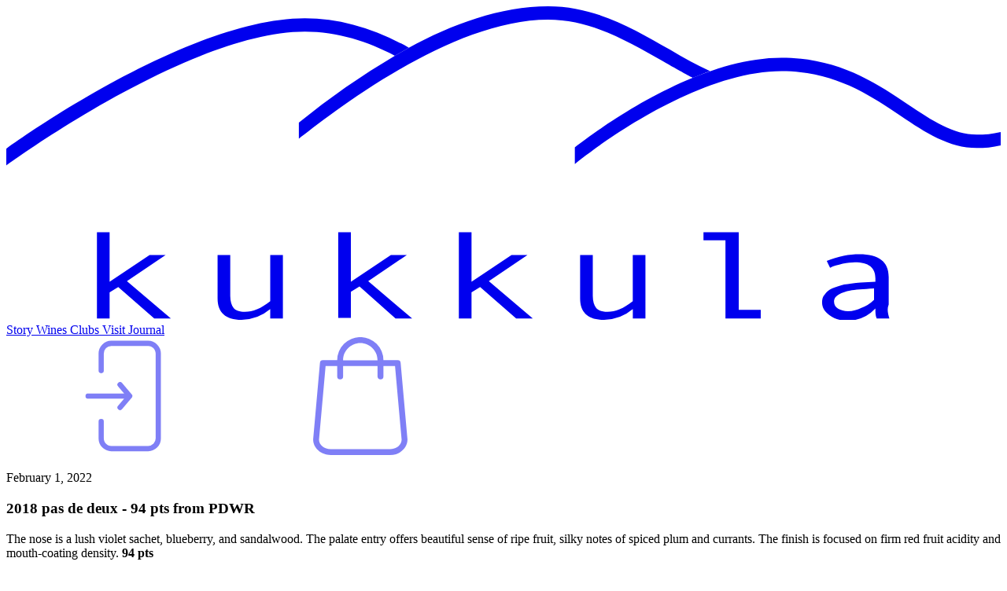

--- FILE ---
content_type: text/html; charset=UTF-8
request_url: https://kukkulawine.com/journal/reviews/2018-pas-de-deux-94-pts-from-pdwr
body_size: 7984
content:
<!DOCTYPE html><html
lang="en" prefix="og: http://ogp.me/ns# fb: http://ogp.me/ns/fb#"><head><meta
charset="utf-8"><meta
name="viewport" content="width=device-width,minimum-scale=1"><link
rel="dns-prefetch" href="https://kukkulawine.com"><link
rel="preconnect" href="https://kukkulawine.com" crossorigin><link
rel="dns-prefetch" href="https://fonts.googleapis.com"><link
rel="preconnect" href="https://fonts.googleapis.com" crossorigin><link
rel="dns-prefetch" href="https://kukkula.imgix.net"><link
rel="preconnect" href="https://kukkula.imgix.net" crossorigin><link
rel="dns-prefetch" href="https://cdnjs.cloudflare.com"><link
rel="preconnect" href="https://cdnjs.cloudflare.com" crossorigin><link
rel="dns-prefetch" href="https://www.exploretock.com"><link
rel="preconnect" href="https://www.exploretock.com" crossorigin><link
rel="home" href="https://kukkulawine.com/" /><link
rel="shortcut icon" href="/favicons/favicon.ico"><link
rel="icon" type="image/png" sizes="16x16" href="/favicons/favicon-16x16.png"><link
rel="icon" type="image/png" sizes="32x32" href="/favicons/favicon-32x32.png"><link
rel="manifest" href="/favicons/manifest.json"><meta
name="mobile-web-app-capable" content="yes"><meta
name="theme-color" content="#fff"><meta
name="application-name" content="kukkula"><link
rel="apple-touch-icon" sizes="57x57" href="/favicons/apple-touch-icon-57x57.png"><link
rel="apple-touch-icon" sizes="60x60" href="/favicons/apple-touch-icon-60x60.png"><link
rel="apple-touch-icon" sizes="72x72" href="/favicons/apple-touch-icon-72x72.png"><link
rel="apple-touch-icon" sizes="76x76" href="/favicons/apple-touch-icon-76x76.png"><link
rel="apple-touch-icon" sizes="114x114" href="/favicons/apple-touch-icon-114x114.png"><link
rel="apple-touch-icon" sizes="120x120" href="/favicons/apple-touch-icon-120x120.png"><link
rel="apple-touch-icon" sizes="144x144" href="/favicons/apple-touch-icon-144x144.png"><link
rel="apple-touch-icon" sizes="152x152" href="/favicons/apple-touch-icon-152x152.png"><link
rel="apple-touch-icon" sizes="167x167" href="/favicons/apple-touch-icon-167x167.png"><link
rel="apple-touch-icon" sizes="180x180" href="/favicons/apple-touch-icon-180x180.png"><link
rel="apple-touch-icon" sizes="1024x1024" href="/favicons/apple-touch-icon-1024x1024.png"><meta
name="apple-mobile-web-app-capable" content="yes"><meta
name="apple-mobile-web-app-status-bar-style" content="black-translucent"><meta
name="apple-mobile-web-app-title" content="kukkula"><link
rel="apple-touch-startup-image" media="(device-width: 320px) and (device-height: 480px) and (-webkit-device-pixel-ratio: 1)" href="/favicons/apple-touch-startup-image-320x460.png"><link
rel="apple-touch-startup-image" media="(device-width: 320px) and (device-height: 480px) and (-webkit-device-pixel-ratio: 2)" href="/favicons/apple-touch-startup-image-640x920.png"><link
rel="apple-touch-startup-image" media="(device-width: 320px) and (device-height: 568px) and (-webkit-device-pixel-ratio: 2)" href="/favicons/apple-touch-startup-image-640x1096.png"><link
rel="apple-touch-startup-image" media="(device-width: 375px) and (device-height: 667px) and (-webkit-device-pixel-ratio: 2)" href="/favicons/apple-touch-startup-image-750x1294.png"><link
rel="apple-touch-startup-image" media="(device-width: 414px) and (device-height: 736px) and (orientation: landscape) and (-webkit-device-pixel-ratio: 3)" href="/favicons/apple-touch-startup-image-1182x2208.png"><link
rel="apple-touch-startup-image" media="(device-width: 414px) and (device-height: 736px) and (orientation: portrait) and (-webkit-device-pixel-ratio: 3)" href="/favicons/apple-touch-startup-image-1242x2148.png"><link
rel="apple-touch-startup-image" media="(device-width: 768px) and (device-height: 1024px) and (orientation: landscape) and (-webkit-device-pixel-ratio: 1)" href="/favicons/apple-touch-startup-image-748x1024.png"><link
rel="apple-touch-startup-image" media="(device-width: 768px) and (device-height: 1024px) and (orientation: portrait) and (-webkit-device-pixel-ratio: 1)" href="/favicons/apple-touch-startup-image-768x1004.png"><link
rel="apple-touch-startup-image" media="(device-width: 768px) and (device-height: 1024px) and (orientation: landscape) and (-webkit-device-pixel-ratio: 2)" href="/favicons/apple-touch-startup-image-1496x2048.png"><link
rel="apple-touch-startup-image" media="(device-width: 768px) and (device-height: 1024px) and (orientation: portrait) and (-webkit-device-pixel-ratio: 2)" href="/favicons/apple-touch-startup-image-1536x2008.png"><link
rel="icon" type="image/png" sizes="228x228" href="/favicons/coast-228x228.png"><meta
name="msapplication-TileColor" content="#fff"><meta
name="msapplication-TileImage" content="/favicons/mstile-144x144.png"><meta
name="msapplication-config" content="/favicons/browserconfig.xml"><link
rel="yandex-tableau-widget" href="/favicons/yandex-browser-manifest.json"><style>[x-cloak]{display:none !important}</style><link
rel="preload" as="style" href="https://fonts.googleapis.com/css2?family=Barlow+Condensed&amp;family=Lora:ital,wght@0,400;0,600;1,400&amp;display=swap" /><link
rel="stylesheet" href="https://fonts.googleapis.com/css2?family=Barlow+Condensed&amp;family=Lora:ital,wght@0,400;0,600;1,400&amp;display=swap" media="print" onload="this.media='all'" /><noscript><link
rel="stylesheet" href="https://fonts.googleapis.com/css2?family=Barlow+Condensed&amp;family=Lora:ital,wght@0,400;0,600;1,400&amp;display=swap" /></noscript><script type="module">!function(){const e=document.createElement("link").relList;if(!(e&&e.supports&&e.supports("modulepreload"))){for(const e of document.querySelectorAll('link[rel="modulepreload"]'))r(e);new MutationObserver((e=>{for(const o of e)if("childList"===o.type)for(const e of o.addedNodes)if("LINK"===e.tagName&&"modulepreload"===e.rel)r(e);else if(e.querySelectorAll)for(const o of e.querySelectorAll("link[rel=modulepreload]"))r(o)})).observe(document,{childList:!0,subtree:!0})}function r(e){if(e.ep)return;e.ep=!0;const r=function(e){const r={};return e.integrity&&(r.integrity=e.integrity),e.referrerpolicy&&(r.referrerPolicy=e.referrerpolicy),"use-credentials"===e.crossorigin?r.credentials="include":"anonymous"===e.crossorigin?r.credentials="omit":r.credentials="same-origin",r}(e);fetch(e.href,r)}}();</script><script type="module" src="https://kukkulawine.com/dist/assets/app-DIFXcJzn.js" crossorigin onload="e=new CustomEvent(&#039;vite-script-loaded&#039;, {detail:{path: &#039;src/main.ts&#039;}});document.dispatchEvent(e);"></script><link
href="https://kukkulawine.com/dist/assets/app-sAgFUvH5.css" rel="stylesheet"><title>2018 pas de deux - 94 pts from PDWR | Kukkula Wine</title><meta name="generator" content="SEOmatic">
<meta name="keywords" content="fruit, ripe, silky, firm, acidity, violet, sachet, offers, beautiful, sense, notes, spiced, lush, blueberry, entry">
<meta name="description" content="The nose is a lush violet sachet, blueberry, and sandalwood. The palate entry offers beautiful sense of ripe fruit, silky notes of spiced plum and…">
<meta name="referrer" content="no-referrer-when-downgrade">
<meta name="robots" content="all">
<meta content="172280679456256" property="fb:profile_id">
<meta content="en_US" property="og:locale">
<meta content="Kukkula Wine" property="og:site_name">
<meta content="website" property="og:type">
<meta content="https://kukkulawine.com/journal/reviews/2018-pas-de-deux-94-pts-from-pdwr" property="og:url">
<meta content="2018 pas de deux - 94 pts from PDWR" property="og:title">
<meta content="The nose is a lush violet sachet, blueberry, and sandalwood. The palate entry offers beautiful sense of ripe fruit, silky notes of spiced plum and…" property="og:description">
<meta content="https://d3owtn4cetaqgo.cloudfront.net/images/_1200x630_crop_center-center_82_none/social-images-1.png?mtime=1597357447" property="og:image">
<meta content="1200" property="og:image:width">
<meta content="630" property="og:image:height">
<meta content="Kukkula Wines Vineyard and Logo" property="og:image:alt">
<meta content="https://www.instagram.com/kukkulawine" property="og:see_also">
<meta content="https://www.facebook.com/kukkulawine" property="og:see_also">
<meta name="twitter:card" content="summary_large_image">
<meta name="twitter:creator" content="@">
<meta name="twitter:title" content="2018 pas de deux - 94 pts from PDWR">
<meta name="twitter:description" content="The nose is a lush violet sachet, blueberry, and sandalwood. The palate entry offers beautiful sense of ripe fruit, silky notes of spiced plum and…">
<meta name="twitter:image" content="https://d3owtn4cetaqgo.cloudfront.net/images/_800x418_crop_center-center_82_none/social-images-1.png?mtime=1597357447">
<meta name="twitter:image:width" content="800">
<meta name="twitter:image:height" content="418">
<meta name="twitter:image:alt" content="Kukkula Wines Vineyard and Logo">
<link href="https://kukkulawine.com/journal/reviews/2018-pas-de-deux-94-pts-from-pdwr" rel="canonical">
<link href="https://kukkulawine.com/" rel="home">
<link type="text/plain" href="https://kukkulawine.com/humans.txt" rel="author"></head><body><div
style="display:none;"><svg
width="0" height="0" style="position:absolute"><symbol
viewBox="0 0 24 24" id="close" xmlns="http://www.w3.org/2000/svg"><path
fill="none" d="M0 0h24v24H0z"/><path
d="M12 10.586l4.95-4.95 1.414 1.414-4.95 4.95 4.95 4.95-1.414 1.414-4.95-4.95-4.95 4.95-1.414-1.414 4.95-4.95-4.95-4.95L7.05 5.636z"/></symbol><symbol
fill="none" viewBox="0 0 24 24" id="down-arrow" xmlns="http://www.w3.org/2000/svg"><path
stroke="currentColor" d="M3 8l10 8m-.7 0l10-8"/></symbol><symbol
viewBox="0 0 24 24" id="facebook" xmlns="http://www.w3.org/2000/svg"><title>Facebook</title><path
fill="none" d="M0 0h24v24H0z"/><path
d="M14 13.5h2.5l1-4H14v-2c0-1.03 0-2 2-2h1.5V2.14c-.326-.043-1.557-.14-2.857-.14C11.928 2 10 3.657 10 6.7v2.8H7v4h3V22h4v-8.5z" fill="currentColor"/></symbol><symbol
viewBox="0 0 24 24" id="instagram" xmlns="http://www.w3.org/2000/svg"><title>Instagram</title><path
fill="none" d="M0 0h24v24H0z"/><path
d="M12 9a3 3 0 100 6 3 3 0 000-6zm0-2a5 5 0 110 10 5 5 0 010-10zm6.5-.25a1.25 1.25 0 01-2.5 0 1.25 1.25 0 012.5 0zM12 4c-2.474 0-2.878.007-4.029.058-.784.037-1.31.142-1.798.332a2.886 2.886 0 00-1.08.703 2.89 2.89 0 00-.704 1.08c-.19.49-.295 1.015-.331 1.798C4.006 9.075 4 9.461 4 12c0 2.474.007 2.878.058 4.029.037.783.142 1.31.331 1.797.17.435.37.748.702 1.08.337.336.65.537 1.08.703.494.191 1.02.297 1.8.333C9.075 19.994 9.461 20 12 20c2.474 0 2.878-.007 4.029-.058.782-.037 1.309-.142 1.797-.331a2.92 2.92 0 001.08-.702c.337-.337.538-.65.704-1.08.19-.493.296-1.02.332-1.8.052-1.104.058-1.49.058-4.029 0-2.474-.007-2.878-.058-4.029-.037-.782-.142-1.31-.332-1.798a2.911 2.911 0 00-.703-1.08 2.884 2.884 0 00-1.08-.704c-.49-.19-1.016-.295-1.798-.331C14.925 4.006 14.539 4 12 4zm0-2c2.717 0 3.056.01 4.122.06 1.065.05 1.79.217 2.428.465.66.254 1.216.598 1.772 1.153a4.908 4.908 0 011.153 1.772c.247.637.415 1.363.465 2.428.047 1.066.06 1.405.06 4.122 0 2.717-.01 3.056-.06 4.122-.05 1.065-.218 1.79-.465 2.428a4.883 4.883 0 01-1.153 1.772 4.915 4.915 0 01-1.772 1.153c-.637.247-1.363.415-2.428.465-1.066.047-1.405.06-4.122.06-2.717 0-3.056-.01-4.122-.06-1.065-.05-1.79-.218-2.428-.465a4.89 4.89 0 01-1.772-1.153 4.904 4.904 0 01-1.153-1.772c-.248-.637-.415-1.363-.465-2.428C2.013 15.056 2 14.717 2 12c0-2.717.01-3.056.06-4.122.05-1.066.217-1.79.465-2.428a4.88 4.88 0 011.153-1.772A4.897 4.897 0 015.45 2.525c.638-.248 1.362-.415 2.428-.465C8.944 2.013 9.283 2 12 2z" fill="currentColor"/></symbol><symbol
fill="none" viewBox="0 0 27 31" id="kraftwerk-factory" xmlns="http://www.w3.org/2000/svg"><path
fill="currentcolor" d="M5.93 8.22c0 1.12.93 2.05 2.05 2.05h.04c.07.22.19.45.37.6.41-.23.9-.3 1.34-.34.38 0 .71.07 1.05.19.52-.71.4-1.68-.26-2.24a1.38 1.38 0 00-.53-.26v-.04a2 2 0 00-.3-1.04c.64-.08 1.2-.37 1.68-.75.3.34.71.56 1.12.67.04.3.15.6.34.86.9-.52 2-.6 2.98-.22a2 2 0 001.04.07c.04.3.15.6.3.86.19.26.45.48.7.67-.14.52-.03 1.08.34 1.49a2.92 2.92 0 012.42 0 1.6 1.6 0 00-.03-2.12c.63-.94.37-2.2-.56-2.84-.34-.22-.7-.33-1.12-.33-.07 0-.15 0-.26.04a1.71 1.71 0 00-2.16-1.2 1.7 1.7 0 00-1 .75c0-.11.03-.19.03-.3 0-1.3-1-2.39-2.35-2.39-.3 0-.6.04-.9.15a3.35 3.35 0 00-4.99-1.38 3.84 3.84 0 00-5.44.23A3.84 3.84 0 004.7 7.85c.45 0 .9-.08 1.3-.23-.07.19-.1.37-.07.6zm21.02 17.33v-1.5l-5-2.97a494.8 494.8 0 01-1.15-9.36 1.93 1.93 0 00-2.72 0l.11 7.08-1.3-.78a3137 3137 0 01-.56-9.2 2.385 2.385 0 00-3.4-.08c-.03.04-.07.04-.07.07-.18 3.17-.37 6.3-.6 9.32l-1.33.78.1-7.19a1.93 1.93 0 00-2.71 0c-.41 3.24-.79 6.41-1.2 9.43l-4.84 2.87v7.34h24.67v-1.45l-12.37-1.45v-2.91l12.33 2.94V27l-12.3-4.36V19.7l12.34 5.85z"/></symbol><symbol
fill="none" viewBox="0 0 24 24" id="left-arrow" xmlns="http://www.w3.org/2000/svg"><path
fill="currentColor" fill-rule="evenodd" d="M6.7 11.3L17.32.68l.71.7L7.42 12l10.6 10.6-.7.71L6.7 12.71 6 12l.7-.7z" clip-rule="evenodd"/></symbol><symbol
fill="none" viewBox="0 0 24 24" id="login" xmlns="http://www.w3.org/2000/svg"><path
fill="currentColor" fill-opacity=".5" d="M16.85.73h-7.5a2.6 2.6 0 00-2.58 2.61v3.47a.53.53 0 101.06 0V3.35A1.54 1.54 0 019.36 1.8h7.5c.83 0 1.52.7 1.52 1.55V20.6a1.54 1.54 0 01-1.53 1.55h-7.5c-.84 0-1.52-.7-1.52-1.55v-3.44a.53.53 0 10-1.06 0v3.44a2.6 2.6 0 002.59 2.62h7.5a2.6 2.6 0 002.58-2.62V3.35a2.61 2.61 0 00-2.6-2.62z"/><path
fill="currentColor" fill-opacity=".5" d="M10.73 13.97a.53.53 0 00.81.69l1.97-2.33.02-.02.01-.02.01-.02.02-.02.01-.02.01-.02.01-.02.01-.03v-.02l.01-.03.01-.02V11.87l-.01-.03v-.02l-.02-.02v-.02l-.02-.03v-.02l-.03-.02v-.02l-.02-.02-.02-.02-1.97-2.33a.53.53 0 00-.81.7l1.23 1.45H4.63a.53.53 0 100 1.06h7.33l-1.23 1.44z"/></symbol><symbol
fill="none" viewBox="0 0 24 24" id="map-pin" xmlns="http://www.w3.org/2000/svg"><g
fill="#fff" clip-path="url(#hclip0)"><path
d="M12.08 5.26a3.07 3.07 0 100 6.14 3.07 3.07 0 000-6.14zm0 5.26a2.2 2.2 0 110-4.39 2.2 2.2 0 010 4.39z"/><path
d="M17.94 2.46A8.35 8.35 0 0012 0C9.76 0 7.65.87 6.06 2.46c-2.94 2.94-3.3 8.47-.8 11.81L12 24l6.73-9.71c2.52-3.36 2.15-8.9-.79-11.83zm.07 11.32l-6 8.68-6.03-8.7c-2.28-3.04-1.95-8.03.7-10.68A7.48 7.48 0 0112 .88c2.01 0 3.9.78 5.32 2.2 2.66 2.65 2.98 7.64.7 10.7z"/></g><defs><clipPath
id="hclip0"><path
fill="#fff" d="M0 0h24v24H0z"/></clipPath></defs></symbol><symbol
viewBox="0 0 24 24" id="menu" xmlns="http://www.w3.org/2000/svg"><path
fill="none" d="M0 0h24v24H0z"/><path
d="M3 4h18v2H3V4zm0 7h18v2H3v-2zm0 7h18v2H3v-2z" fill="currentColor"/></symbol><symbol
fill="none" viewBox="0 0 24 24" id="right-arrow" xmlns="http://www.w3.org/2000/svg"><path
fill="currentColor" fill-rule="evenodd" d="M17.31 11.3L6.71.68l-.71.7L16.6 12 6 22.6l.7.71 10.61-10.6.71-.71-.7-.7z" clip-rule="evenodd"/></symbol><symbol
fill="none" viewBox="0 0 24 24" id="shopping-bag" xmlns="http://www.w3.org/2000/svg"><g
clip-path="url(#kclip0)"><path
fill="currentColor" fill-opacity=".5" d="M21.59 20.8L20.2 5.24a.6.6 0 00-.6-.55h-2.9a4.7 4.7 0 00-9.4 0H4.39a.6.6 0 00-.6.55L2.41 20.8v.06c0 1.73 1.6 3.14 3.55 3.14h12.08c1.95 0 3.55-1.41 3.55-3.14v-.06zM12 1.2c1.93 0 3.5 1.56 3.5 3.5h-7c0-1.94 1.57-3.5 3.5-3.5zm6.04 21.6H5.96c-1.29 0-2.34-.86-2.36-1.92l1.34-15H7.3v2.1a.6.6 0 101.2 0v-2.1h7v2.1c0 .33.28.6.6.6a.6.6 0 00.6-.6v-2.1h2.36l1.34 15c-.02 1.06-1.07 1.92-2.36 1.92z"/></g><defs><clipPath
id="kclip0"><path
fill="currentColor" d="M0 0h24v24H0z"/></clipPath></defs></symbol><symbol
viewBox="0 0 24 24" id="youtube" xmlns="http://www.w3.org/2000/svg"><title>YouTube</title><path
fill="none" d="M0 0h24v24H0z"/><path
d="M19.606 6.995c-.076-.298-.292-.523-.539-.592C18.63 6.28 16.5 6 12 6s-6.628.28-7.069.403c-.244.068-.46.293-.537.592C4.285 7.419 4 9.196 4 12s.285 4.58.394 5.006c.076.297.292.522.538.59C5.372 17.72 7.5 18 12 18s6.629-.28 7.069-.403c.244-.068.46-.293.537-.592C19.715 16.581 20 14.8 20 12s-.285-4.58-.394-5.005zm1.937-.497C22 8.28 22 12 22 12s0 3.72-.457 5.502c-.254.985-.997 1.76-1.938 2.022C17.896 20 12 20 12 20s-5.893 0-7.605-.476c-.945-.266-1.687-1.04-1.938-2.022C2 15.72 2 12 2 12s0-3.72.457-5.502c.254-.985.997-1.76 1.938-2.022C6.107 4 12 4 12 4s5.896 0 7.605.476c.945.266 1.687 1.04 1.938 2.022zM10 15.5v-7l6 3.5-6 3.5z" fill="currentColor"/></symbol></svg></div><div
id="app"><header
class="relative flex justify-between items-center max-w-9xl mx-auto sm:px-8 "><a
class="block w-32 py-4 ml-8 sm:ml-0 md:py-5 "
href="/"
aria-label="Go Home"><svg
xmlns="http://www.w3.org/2000/svg" fill="none" viewBox="0 0 190 60"><title>
Kukkula Wines</title><path
fill="currentColor"
d="M31.45 59.74h-3.18l-6.88-6-1.65 1.01v5h-2.42v-16.5h2.42v9.46l7.64-5.12h3.06l-7.39 4.99 8.4 7.16zM52.85 59.74h-2.42v-1.79A8.6 8.6 0 0144.95 60c-3.05 0-4.58-1.4-4.58-4.1v-8.3h2.42v7.8c0 1.02.25 1.79.63 2.3.39.5 1.15.76 2.17.76 1.53 0 3.06-.63 4.84-2.04v-8.83h2.42v12.15zM77.55 59.74h-3.18l-6.88-6.14-1.65 1.03v4.99h-2.42V43.24h2.42v9.47l7.64-5.12h3.05l-7.38 4.99 8.4 7.16zM100.6 59.74h-3.18l-6.88-6-1.65 1.01v5h-2.42v-16.5h2.42v9.46l7.64-5.12h3.05l-7.38 4.99 8.4 7.16zM122.13 59.74h-2.42v-1.79a8.6 8.6 0 01-5.48 2.05c-3.06 0-4.59-1.4-4.59-4.1v-8.3h2.42v7.8c0 1.02.26 1.79.64 2.3.38.5 1.15.76 2.17.76 1.52 0 3.05-.63 4.83-2.04v-8.83h2.42v12.15zM144.03 59.74h-6.62V44.78h-4.2v-1.54h6.74v14.84h4.2v1.66h-.12zM168.73 59.74h-2.42c-.25-.5-.25-1.15-.25-1.91a7.28 7.28 0 01-5.6 2.3c-1.28 0-2.3-.39-3.19-1.03-.89-.64-1.4-1.4-1.4-2.43 0-.64.13-1.15.51-1.53.38-.51.77-.9 1.4-1.15.64-.26 1.4-.51 2.3-.77.88-.13 1.9-.26 3.18-.38l2.8-.13v-.64c0-2.05-1.27-3.07-3.95-3.07-.64 0-1.4.13-2.3.25-.88.26-1.77.39-2.41.77l-.64-1.28c2.17-.9 4.33-1.28 6.24-1.28 3.7 0 5.6 1.41 5.6 4.35v5.25c-.38.9-.12 1.79.13 2.68zm-2.93-3.58V54c-2.16.13-3.69.25-4.58.38-.76.13-1.53.38-2.16.77-.64.38-.9.77-.9 1.4 0 .52.26 1.03.77 1.29.5.25 1.14.5 1.9.5.9 0 1.8-.25 2.55-.63a6.56 6.56 0 002.42-1.54zM190 24.05c-1.53.38-3.06.51-4.58.51-4.46 0-8.54-2.68-13.12-5.75-6.24-4.23-13.37-8.96-24.2-8.96-15.91 0-33.87 12.8-39.47 17.14v3.2c1.78-1.53 22.4-17.78 39.47-17.78 10.06 0 16.81 4.48 22.8 8.57 4.71 3.2 9.3 6.14 14.52 6.14 1.52 0 3.05-.13 4.58-.51v-2.56zM57.05 2.3C36.55 2.3 7.13 22.13 0 27.25v3.2C1.78 29.17 35.4 4.86 57.05 4.86c6.24 0 12.1 1.92 17.2 4.6l2.67-1.53c-6.5-3.7-13.25-5.63-19.87-5.63z" /><path
fill="currentColor"
d="M126.84 8.32C119.7 4.22 112.44 0 103.54 0c-9.05 0-18.47 3.45-26.62 7.93l-2.68 1.54A144.62 144.62 0 0055.9 22.26v3.07C60.36 22 84.05 2.56 103.53 2.56c8.15 0 15.16 4.1 21.9 7.93 3.06 1.8 5.74 3.2 5.74 3.2 1.02-.39 2.16-.9 3.3-1.28a73.97 73.97 0 01-7.63-4.1z" /></svg></a><nav
class="fixed bottom-0 z-20 w-full sm:static sm:px-0 sm:w-auto border-t border-gray-800 sm:border-none py-3 px-4 bg-gray-700 flex flex-wrap sm:flex-nowrap items-center justify-around space-x-3 sm:space-x-5 md:space-x-8 antialiased"><a
class="text-white uppercase font-sans"
href="https://kukkulawine.com/our-story">
Story
</a><a
class="text-white uppercase font-sans"
href="https://kukkulawine.orderport.net/wines/ALL-WINE">
Wines
</a><a
class="text-white uppercase font-sans"
href="https://kukkulawine.com/clubs">
Clubs
</a><a
class="text-white uppercase font-sans"
href="https://kukkulawine.com/visit">
Visit
</a><a
class="text-white uppercase font-sans"
href="/journal">
Journal
</a><div
class="flex items-center justify-start"><a
class="text-white" href='https://kukkulawine.orderport.net/account' title="Sign In"><svg
class="login-dims w-6 h-6" ><use
fill="currentColor" xlink:href="#login"></use></svg></a><a
class="text-white ml-4" href='https://kukkulawine.orderport.net/cart' title="Cart"><svg
class="shopping-bag-dims w-6 h-6" ><use
fill="currentColor" xlink:href="#shopping-bag"></use></svg></a></div></nav></header><main><article
class=""><div
class="relative z-10 px-8 mt-10"><section
class="relative bg-white max-w-4xl py-20 px-8 sm:px-24 md:px-16 lg:px-24 mx-auto"><div
class="prose prose-sm sm:prose antialiased mb-8"><p
class="font-sans uppercase tracking-wide flex flex-col xs:flex-row flex-wrap space-y-1 xs:space-y-0"><span>February 1, 2022</span></p><h1 class="font-serif">
2018 pas de deux - 94 pts from PDWR</h1></div><div
class="prose prose-sm sm:prose antialiased"><p>The nose is a&nbsp;lush vio­let sachet, blue­ber­ry, and san­dal­wood. The palate entry offers beau­ti­ful sense of ripe fruit, silky notes of spiced plum and cur­rants. The fin­ish is focused on firm red fruit acid­i­ty and mouth-coat­ing den­si­ty. <strong>94 pts</strong></p><p><em>Doug Wilder/​PDWR</em></p></div><p
class="font-sans tracking-wide uppercase border-t border-gray-200 mt-8 pt-3"><a
class="text-tan-500 hover:text-tan-900 hover:underline flex items-center antialiased"
href="/journal?vintageId=802"><svg
class="left-arrow-dims w-3 h-3 mr-2" ><use
fill="currentColor" xlink:href="#left-arrow"></use></svg>
More from this vintage
</a></p></section></div></article></main><footer
class="max-w-(--breakpoint-lg) mx-auto px-8 mt-24 mb-24 space-y-8 md:mb-12"><div
class="grid gap-10 mb-12 justify-center md:grid-cols-3"><div
class="text-center lg:-mr-24"><p
class="font-sans text-gray-300 tracking-widest antialiased uppercase">
Tasting by Appointment</p><a
class="uppercase font-sans tracking-widest antialiased" href="https://www.exploretock.com/kukkulawine" data-tock-reserve=true data-tock-experience-list=true><span
class="line-wraps">Book Now</span></a></div><svg
class="mx-auto w-48 text-white"
xmlns="http://www.w3.org/2000/svg"
fill="none"
viewBox="0 0 190 60"><title>
Kukkula Wines</title><path
fill="currentColor"
d="M31.45 59.74h-3.18l-6.88-6-1.65 1.01v5h-2.42v-16.5h2.42v9.46l7.64-5.12h3.06l-7.39 4.99 8.4 7.16zM52.85 59.74h-2.42v-1.79A8.6 8.6 0 0144.95 60c-3.05 0-4.58-1.4-4.58-4.1v-8.3h2.42v7.8c0 1.02.25 1.79.63 2.3.39.5 1.15.76 2.17.76 1.53 0 3.06-.63 4.84-2.04v-8.83h2.42v12.15zM77.55 59.74h-3.18l-6.88-6.14-1.65 1.03v4.99h-2.42V43.24h2.42v9.47l7.64-5.12h3.05l-7.38 4.99 8.4 7.16zM100.6 59.74h-3.18l-6.88-6-1.65 1.01v5h-2.42v-16.5h2.42v9.46l7.64-5.12h3.05l-7.38 4.99 8.4 7.16zM122.13 59.74h-2.42v-1.79a8.6 8.6 0 01-5.48 2.05c-3.06 0-4.59-1.4-4.59-4.1v-8.3h2.42v7.8c0 1.02.26 1.79.64 2.3.38.5 1.15.76 2.17.76 1.52 0 3.05-.63 4.83-2.04v-8.83h2.42v12.15zM144.03 59.74h-6.62V44.78h-4.2v-1.54h6.74v14.84h4.2v1.66h-.12zM168.73 59.74h-2.42c-.25-.5-.25-1.15-.25-1.91a7.28 7.28 0 01-5.6 2.3c-1.28 0-2.3-.39-3.19-1.03-.89-.64-1.4-1.4-1.4-2.43 0-.64.13-1.15.51-1.53.38-.51.77-.9 1.4-1.15.64-.26 1.4-.51 2.3-.77.88-.13 1.9-.26 3.18-.38l2.8-.13v-.64c0-2.05-1.27-3.07-3.95-3.07-.64 0-1.4.13-2.3.25-.88.26-1.77.39-2.41.77l-.64-1.28c2.17-.9 4.33-1.28 6.24-1.28 3.7 0 5.6 1.41 5.6 4.35v5.25c-.38.9-.12 1.79.13 2.68zm-2.93-3.58V54c-2.16.13-3.69.25-4.58.38-.76.13-1.53.38-2.16.77-.64.38-.9.77-.9 1.4 0 .52.26 1.03.77 1.29.5.25 1.14.5 1.9.5.9 0 1.8-.25 2.55-.63a6.56 6.56 0 002.42-1.54zM190 24.05c-1.53.38-3.06.51-4.58.51-4.46 0-8.54-2.68-13.12-5.75-6.24-4.23-13.37-8.96-24.2-8.96-15.91 0-33.87 12.8-39.47 17.14v3.2c1.78-1.53 22.4-17.78 39.47-17.78 10.06 0 16.81 4.48 22.8 8.57 4.71 3.2 9.3 6.14 14.52 6.14 1.52 0 3.05-.13 4.58-.51v-2.56zM57.05 2.3C36.55 2.3 7.13 22.13 0 27.25v3.2C1.78 29.17 35.4 4.86 57.05 4.86c6.24 0 12.1 1.92 17.2 4.6l2.67-1.53c-6.5-3.7-13.25-5.63-19.87-5.63z" /><path
fill="currentColor"
d="M126.84 8.32C119.7 4.22 112.44 0 103.54 0c-9.05 0-18.47 3.45-26.62 7.93l-2.68 1.54A144.62 144.62 0 0055.9 22.26v3.07C60.36 22 84.05 2.56 103.53 2.56c8.15 0 15.16 4.1 21.9 7.93 3.06 1.8 5.74 3.2 5.74 3.2 1.02-.39 2.16-.9 3.3-1.28a73.97 73.97 0 01-7.63-4.1z" /></svg><p
class="text-center"><a
href="https://kukkulawine.orderport.net/newsletter" class="btn"><span
class="line-wraps">Join the List</span></a></p></div><nav
class="grid gap-4 sm:flex flex-wrap items-center justify-center space-x-3 sm:space-x-5 md:space-x-8 antialiased"><a
class="text-white uppercase font-sans tracking-widest antialiased text-center"
href="https://kukkulawine.com/contact">
Contact
</a><a
class="text-white uppercase font-sans tracking-widest antialiased text-center"
href="https://kukkulawine.com/policies">
Policies
</a><a
class="text-white uppercase font-sans tracking-widest antialiased text-center"
href="https://kukkulawine.com/trade">
Trade
</a><div
class="flex items-center space-x-2"><span
class="text-white uppercase font-sans tracking-widest antialiased flex items-center">Follow</span><a
aria-label="Follow us on Facebook" class="text-white uppercase font-sans tracking-widest antialiased flex items-center" href="https://www.facebook.com/kukkulawine"><svg
class="facebook-dims w-6 h-6" ><use
fill="currentColor" xlink:href="#facebook"></use></svg></a><a
aria-label="Follow us on Instagram" class="text-white uppercase font-sans tracking-widest antialiased flex items-center" href="https://www.instagram.com/kukkulawine"><svg
class="instagram-dims w-6 h-6" ><use
fill="currentColor" xlink:href="#instagram"></use></svg></a></div></nav><div><p
class="text-sm text-center font-sans uppercase text-gray-300 tracking-wide">&copy 2026 Kukkula Wine. Paso Robles, CA.</p><a
href="https://kraftwerkdesign.com"
class="flex items-center justify-center text-gray-300 mt-3  group"><span
class="uppercase font-sans text-sm mr-1 tracking-wide group-hover:!text-white">Site by</span><svg
class="kraftwerk-factory-dims group-hover:!text-white" ><use
fill="currentColor" xlink:href="#kraftwerk-factory"></use></svg></a></div></footer></div><script>!function(t,o,c,k){if(!t.tock){var e=t.tock=function(){e.callMethod?e.callMethod.apply(e,arguments):e.queue.push(arguments)};t._tock||(t._tock=e),e.push=e,e.loaded=!0,e.version='1.0',e.queue=[];var f=o.createElement(c);f.async=!0,f.src=k;var g=o.getElementsByTagName(c)[0];g.parentNode.insertBefore(f,g)}}(window,document,'script','https://www.exploretock.com/tock.js');tock('init','kukkulawine');</script><script type="application/ld+json">{"@context":"https://schema.org","@graph":[{"@type":"WebPage","author":{"@id":"https://kukkulawine.com/#identity"},"copyrightHolder":{"@id":"https://kukkulawine.com/#identity"},"copyrightYear":"2022","creator":{"@id":"https://kukkulawine.com/#creator"},"dateModified":"2022-10-26T11:48:42-07:00","datePublished":"2022-10-26T11:47:00-07:00","description":"The nose is a lush violet sachet, blueberry, and sandalwood. The palate entry offers beautiful sense of ripe fruit, silky notes of spiced plum and currants. The finish is focused on firm red fruit acidity and mouth-coating density. 94 pts  Doug Wilder/PDWR","headline":"2018 pas de deux - 94 pts from PDWR","image":{"@type":"ImageObject","url":"https://d3owtn4cetaqgo.cloudfront.net/images/_1200x630_crop_center-center_82_none/social-images-1.png?mtime=1597357447"},"inLanguage":"en-us","mainEntityOfPage":"https://kukkulawine.com/journal/reviews/2018-pas-de-deux-94-pts-from-pdwr","name":"2018 pas de deux - 94 pts from PDWR","publisher":{"@id":"https://kukkulawine.com/#creator"},"url":"https://kukkulawine.com/journal/reviews/2018-pas-de-deux-94-pts-from-pdwr"},{"@id":"https://kukkulawine.com/#identity","@type":"Organization","address":{"@type":"PostalAddress","addressCountry":"US","addressLocality":"Paso Robles","addressRegion":"CA","postalCode":"93446","streetAddress":"9515 Chimney Rock Rd"},"email":"kj@kukkulawine.com","image":{"@type":"ImageObject","height":"263","url":"https://d3owtn4cetaqgo.cloudfront.net/files/kukkula_logo.jpg?mtime=20200804164347&focal=none","width":"850"},"logo":{"@type":"ImageObject","height":"60","url":"https://d3owtn4cetaqgo.cloudfront.net/files/_600x60_fit_center-center_82_none/1060/kukkula_logo.png?mtime=1596584627","width":"194"},"name":"Kukkula Wines","sameAs":["https://www.facebook.com/kukkulawine","https://www.instagram.com/kukkulawine"],"telephone":"(805) 227-0111","url":"https://kukkulawine.com/"},{"@id":"#creator","@type":"Organization"},{"@type":"BreadcrumbList","description":"Breadcrumbs list","itemListElement":[{"@type":"ListItem","item":"https://kukkulawine.com/","name":"Homepage","position":1},{"@type":"ListItem","item":"https://kukkulawine.com/journal","name":"Journal","position":2},{"@type":"ListItem","item":"https://kukkulawine.com/journal/reviews/2018-pas-de-deux-94-pts-from-pdwr","name":"2018 pas de deux - 94 pts from PDWR","position":3}],"name":"Breadcrumbs"}]}</script><script defer src="https://static.cloudflareinsights.com/beacon.min.js/vcd15cbe7772f49c399c6a5babf22c1241717689176015" integrity="sha512-ZpsOmlRQV6y907TI0dKBHq9Md29nnaEIPlkf84rnaERnq6zvWvPUqr2ft8M1aS28oN72PdrCzSjY4U6VaAw1EQ==" data-cf-beacon='{"version":"2024.11.0","token":"fe4f4e6c60054b6b8b4f2e898e4672cf","r":1,"server_timing":{"name":{"cfCacheStatus":true,"cfEdge":true,"cfExtPri":true,"cfL4":true,"cfOrigin":true,"cfSpeedBrain":true},"location_startswith":null}}' crossorigin="anonymous"></script>
</body></html>

--- FILE ---
content_type: application/javascript; charset=utf-8
request_url: https://kukkulawine.com/dist/assets/app-DIFXcJzn.js
body_size: 42859
content:
var or=typeof globalThis<"u"?globalThis:typeof window<"u"?window:typeof global<"u"?global:typeof self<"u"?self:{};function lr(r){return r&&r.__esModule&&Object.prototype.hasOwnProperty.call(r,"default")?r.default:r}var Ze={exports:{}};/**
 * what-input - A global utility for tracking the current input method (mouse, keyboard or touch).
 * @version v5.2.12
 * @link https://github.com/ten1seven/what-input
 * @license MIT
 */var ur=Ze.exports,kt;function dr(){return kt||(kt=1,(function(r,e){(function(t,n){r.exports=n()})(ur,function(){return(function(i){var t={};function n(a){if(t[a])return t[a].exports;var o=t[a]={exports:{},id:a,loaded:!1};return i[a].call(o.exports,o,o.exports,n),o.loaded=!0,o.exports}return n.m=i,n.c=t,n.p="",n(0)})([(function(i,t){i.exports=(function(){if(typeof document>"u"||typeof window>"u")return{ask:function(){return"initial"},element:function(){return null},ignoreKeys:function(){},specificKeys:function(){},registerOnChange:function(){},unRegisterOnChange:function(){}};var n=document.documentElement,a=null,o="initial",u=o,d=Date.now(),p=!1,g=["button","input","select","textarea"],v=[],h=[16,17,18,91,93],w=[],S={keydown:"keyboard",keyup:"keyboard",mousedown:"mouse",mousemove:"mouse",MSPointerDown:"pointer",MSPointerMove:"pointer",pointerdown:"pointer",pointermove:"pointer",touchstart:"touch",touchend:"touch"},L=!1,P={x:null,y:null},G={2:"touch",3:"touch",4:"mouse"},N=!1;try{var O=Object.defineProperty({},"passive",{get:function(){N=!0}});window.addEventListener("test",null,O)}catch{}var C=function(){S[T()]="mouse",Q()},Q=function(){var x=N?{passive:!0,capture:!0}:!0;document.addEventListener("DOMContentLoaded",J,!0),window.PointerEvent?(window.addEventListener("pointerdown",I,!0),window.addEventListener("pointermove",j,!0)):window.MSPointerEvent?(window.addEventListener("MSPointerDown",I,!0),window.addEventListener("MSPointerMove",j,!0)):(window.addEventListener("mousedown",I,!0),window.addEventListener("mousemove",j,!0),"ontouchstart"in window&&(window.addEventListener("touchstart",I,x),window.addEventListener("touchend",I,!0))),window.addEventListener(T(),j,x),window.addEventListener("keydown",I,!0),window.addEventListener("keyup",I,!0),window.addEventListener("focusin",re,!0),window.addEventListener("focusout",U,!0)},J=function(){if(p=!(n.getAttribute("data-whatpersist")==="false"||document.body.getAttribute("data-whatpersist")==="false"),p)try{window.sessionStorage.getItem("what-input")&&(o=window.sessionStorage.getItem("what-input")),window.sessionStorage.getItem("what-intent")&&(u=window.sessionStorage.getItem("what-intent"))}catch{}F("input"),F("intent")},I=function(x){var $=x.which,R=S[x.type];R==="pointer"&&(R=Y(x));var X=!w.length&&h.indexOf($)===-1,q=w.length&&w.indexOf($)!==-1,Z=R==="keyboard"&&$&&(X||q)||R==="mouse"||R==="touch";if(A(R)&&(Z=!1),Z&&o!==R&&(o=R,W("input",o),F("input")),Z&&u!==R){var ne=document.activeElement,pe=ne&&ne.nodeName&&(g.indexOf(ne.nodeName.toLowerCase())===-1||ne.nodeName.toLowerCase()==="button"&&!z(ne,"form"));pe&&(u=R,W("intent",u),F("intent"))}},F=function(x){n.setAttribute("data-what"+x,x==="input"?o:u),K(x)},j=function(x){var $=S[x.type];$==="pointer"&&($=Y(x)),_(x),(!L&&!A($)||L&&x.type==="wheel"||x.type==="mousewheel"||x.type==="DOMMouseScroll")&&u!==$&&(u=$,W("intent",u),F("intent"))},re=function(x){if(!x.target.nodeName){U();return}a=x.target.nodeName.toLowerCase(),n.setAttribute("data-whatelement",a),x.target.classList&&x.target.classList.length&&n.setAttribute("data-whatclasses",x.target.classList.toString().replace(" ",","))},U=function(){a=null,n.removeAttribute("data-whatelement"),n.removeAttribute("data-whatclasses")},W=function(x,$){if(p)try{window.sessionStorage.setItem("what-"+x,$)}catch{}},Y=function(x){return typeof x.pointerType=="number"?G[x.pointerType]:x.pointerType==="pen"?"touch":x.pointerType},A=function(x){var $=Date.now(),R=x==="mouse"&&o==="touch"&&$-d<200;return d=$,R},T=function(){var x=null;return"onwheel"in document.createElement("div")?x="wheel":x=document.onmousewheel!==void 0?"mousewheel":"DOMMouseScroll",x},K=function(x){for(var $=0,R=v.length;$<R;$++)v[$].type===x&&v[$].fn.call(void 0,x==="input"?o:u)},ee=function(x){for(var $=0,R=v.length;$<R;$++)if(v[$].fn===x)return $},_=function(x){P.x!==x.screenX||P.y!==x.screenY?(L=!1,P.x=x.screenX,P.y=x.screenY):L=!0},z=function(x,$){var R=window.Element.prototype;if(R.matches||(R.matches=R.msMatchesSelector||R.webkitMatchesSelector),R.closest)return x.closest($);do{if(x.matches($))return x;x=x.parentElement||x.parentNode}while(x!==null&&x.nodeType===1);return null};return"addEventListener"in window&&Array.prototype.indexOf&&C(),{ask:function(x){return x==="intent"?u:o},element:function(){return a},ignoreKeys:function(x){h=x},specificKeys:function(x){w=x},registerOnChange:function(x,$){v.push({fn:x,type:$||"input"})},unRegisterOnChange:function(x){var $=ee(x);($||$===0)&&v.splice($,1)},clearStorage:function(){window.sessionStorage.clear()}}})()})])})})(Ze)),Ze.exports}dr();var at={exports:{}},st={exports:{}},_t;function rt(){return _t||(_t=1,(function(r){(function(e,i){var t=i(e,e.document,Date);e.lazySizes=t,r.exports&&(r.exports=t)})(typeof window<"u"?window:{},function(i,t,n){var a,o;if((function(){var _,z={lazyClass:"lazyload",loadedClass:"lazyloaded",loadingClass:"lazyloading",preloadClass:"lazypreload",errorClass:"lazyerror",autosizesClass:"lazyautosizes",fastLoadedClass:"ls-is-cached",iframeLoadMode:0,srcAttr:"data-src",srcsetAttr:"data-srcset",sizesAttr:"data-sizes",minSize:40,customMedia:{},init:!0,expFactor:1.5,hFac:.8,loadMode:2,loadHidden:!0,ricTimeout:0,throttleDelay:125};o=i.lazySizesConfig||i.lazysizesConfig||{};for(_ in z)_ in o||(o[_]=z[_])})(),!t||!t.getElementsByClassName)return{init:function(){},cfg:o,noSupport:!0};var u=t.documentElement,d=i.HTMLPictureElement,p="addEventListener",g="getAttribute",v=i[p].bind(i),h=i.setTimeout,w=i.requestAnimationFrame||h,S=i.requestIdleCallback,L=/^picture$/i,P=["load","error","lazyincluded","_lazyloaded"],G={},N=Array.prototype.forEach,O=function(_,z){return G[z]||(G[z]=new RegExp("(\\s|^)"+z+"(\\s|$)")),G[z].test(_[g]("class")||"")&&G[z]},C=function(_,z){O(_,z)||_.setAttribute("class",(_[g]("class")||"").trim()+" "+z)},Q=function(_,z){var M;(M=O(_,z))&&_.setAttribute("class",(_[g]("class")||"").replace(M," "))},J=function(_,z,M){var x=M?p:"removeEventListener";M&&J(_,z),P.forEach(function($){_[x]($,z)})},I=function(_,z,M,x,$){var R=t.createEvent("Event");return M||(M={}),M.instance=a,R.initEvent(z,!x,!$),R.detail=M,_.dispatchEvent(R),R},F=function(_,z){var M;!d&&(M=i.picturefill||o.pf)?(z&&z.src&&!_[g]("srcset")&&_.setAttribute("srcset",z.src),M({reevaluate:!0,elements:[_]})):z&&z.src&&(_.src=z.src)},j=function(_,z){return(getComputedStyle(_,null)||{})[z]},re=function(_,z,M){for(M=M||_.offsetWidth;M<o.minSize&&z&&!_._lazysizesWidth;)M=z.offsetWidth,z=z.parentNode;return M},U=(function(){var _,z,M=[],x=[],$=M,R=function(){var q=$;for($=M.length?x:M,_=!0,z=!1;q.length;)q.shift()();_=!1},X=function(q,Z){_&&!Z?q.apply(this,arguments):($.push(q),z||(z=!0,(t.hidden?h:w)(R)))};return X._lsFlush=R,X})(),W=function(_,z){return z?function(){U(_)}:function(){var M=this,x=arguments;U(function(){_.apply(M,x)})}},Y=function(_){var z,M=0,x=o.throttleDelay,$=o.ricTimeout,R=function(){z=!1,M=n.now(),_()},X=S&&$>49?function(){S(R,{timeout:$}),$!==o.ricTimeout&&($=o.ricTimeout)}:W(function(){h(R)},!0);return function(q){var Z;(q=q===!0)&&($=33),!z&&(z=!0,Z=x-(n.now()-M),Z<0&&(Z=0),q||Z<9?X():h(X,Z))}},A=function(_){var z,M,x=99,$=function(){z=null,_()},R=function(){var X=n.now()-M;X<x?h(R,x-X):(S||$)($)};return function(){M=n.now(),z||(z=h(R,x))}},T=(function(){var _,z,M,x,$,R,X,q,Z,ne,pe,Ee,He=/^img$/i,We=/^iframe$/i,xe="onscroll"in i&&!/(gle|ing)bot/.test(navigator.userAgent),_e=0,we=0,fe=0,ye=-1,Le=function(k){fe--,(!k||fe<0||!k.target)&&(fe=0)},Oe=function(k){return Ee==null&&(Ee=j(t.body,"visibility")=="hidden"),Ee||!(j(k.parentNode,"visibility")=="hidden"&&j(k,"visibility")=="hidden")},Ie=function(k,H){var ie,se=k,ve=Oe(k);for(q-=H,pe+=H,Z-=H,ne+=H;ve&&(se=se.offsetParent)&&se!=t.body&&se!=u;)ve=(j(se,"opacity")||1)>0,ve&&j(se,"overflow")!="visible"&&(ie=se.getBoundingClientRect(),ve=ne>ie.left&&Z<ie.right&&pe>ie.top-1&&q<ie.bottom+1);return ve},Be=function(){var k,H,ie,se,ve,ce,Te,me,Ae,ke,Re,Fe,he=a.elements;if((x=o.loadMode)&&fe<8&&(k=he.length)){for(H=0,ye++;H<k;H++)if(!(!he[H]||he[H]._lazyRace)){if(!xe||a.prematureUnveil&&a.prematureUnveil(he[H])){ze(he[H]);continue}if((!(me=he[H][g]("data-expand"))||!(ce=me*1))&&(ce=we),ke||(ke=!o.expand||o.expand<1?u.clientHeight>500&&u.clientWidth>500?500:370:o.expand,a._defEx=ke,Re=ke*o.expFactor,Fe=o.hFac,Ee=null,we<Re&&fe<1&&ye>2&&x>2&&!t.hidden?(we=Re,ye=0):x>1&&ye>1&&fe<6?we=ke:we=_e),Ae!==ce&&(R=innerWidth+ce*Fe,X=innerHeight+ce,Te=ce*-1,Ae=ce),ie=he[H].getBoundingClientRect(),(pe=ie.bottom)>=Te&&(q=ie.top)<=X&&(ne=ie.right)>=Te*Fe&&(Z=ie.left)<=R&&(pe||ne||Z||q)&&(o.loadHidden||Oe(he[H]))&&(z&&fe<3&&!me&&(x<3||ye<4)||Ie(he[H],ce))){if(ze(he[H]),ve=!0,fe>9)break}else!ve&&z&&!se&&fe<4&&ye<4&&x>2&&(_[0]||o.preloadAfterLoad)&&(_[0]||!me&&(pe||ne||Z||q||he[H][g](o.sizesAttr)!="auto"))&&(se=_[0]||he[H])}se&&!ve&&ze(se)}},le=Y(Be),Me=function(k){var H=k.target;if(H._lazyCache){delete H._lazyCache;return}Le(k),C(H,o.loadedClass),Q(H,o.loadingClass),J(H,$e),I(H,"lazyloaded")},Pe=W(Me),$e=function(k){Pe({target:k.target})},ae=function(k,H){var ie=k.getAttribute("data-load-mode")||o.iframeLoadMode;ie==0?k.contentWindow.location.replace(H):ie==1&&(k.src=H)},Ce=function(k){var H,ie=k[g](o.srcsetAttr);(H=o.customMedia[k[g]("data-media")||k[g]("media")])&&k.setAttribute("media",H),ie&&k.setAttribute("srcset",ie)},Xe=W(function(k,H,ie,se,ve){var ce,Te,me,Ae,ke,Re;(ke=I(k,"lazybeforeunveil",H)).defaultPrevented||(se&&(ie?C(k,o.autosizesClass):k.setAttribute("sizes",se)),Te=k[g](o.srcsetAttr),ce=k[g](o.srcAttr),ve&&(me=k.parentNode,Ae=me&&L.test(me.nodeName||"")),Re=H.firesLoad||"src"in k&&(Te||ce||Ae),ke={target:k},C(k,o.loadingClass),Re&&(clearTimeout(M),M=h(Le,2500),J(k,$e,!0)),Ae&&N.call(me.getElementsByTagName("source"),Ce),Te?k.setAttribute("srcset",Te):ce&&!Ae&&(We.test(k.nodeName)?ae(k,ce):k.src=ce),ve&&(Te||Ae)&&F(k,{src:ce})),k._lazyRace&&delete k._lazyRace,Q(k,o.lazyClass),U(function(){var Fe=k.complete&&k.naturalWidth>1;(!Re||Fe)&&(Fe&&C(k,o.fastLoadedClass),Me(ke),k._lazyCache=!0,h(function(){"_lazyCache"in k&&delete k._lazyCache},9)),k.loading=="lazy"&&fe--},!0)}),ze=function(k){if(!k._lazyRace){var H,ie=He.test(k.nodeName),se=ie&&(k[g](o.sizesAttr)||k[g]("sizes")),ve=se=="auto";(ve||!z)&&ie&&(k[g]("src")||k.srcset)&&!k.complete&&!O(k,o.errorClass)&&O(k,o.lazyClass)||(H=I(k,"lazyunveilread").detail,ve&&K.updateElem(k,!0,k.offsetWidth),k._lazyRace=!0,fe++,Xe(k,H,ve,se,ie))}},Ne=A(function(){o.loadMode=3,le()}),De=function(){o.loadMode==3&&(o.loadMode=2),Ne()},be=function(){if(!z){if(n.now()-$<999){h(be,999);return}z=!0,o.loadMode=3,le(),v("scroll",De,!0)}};return{_:function(){$=n.now(),a.elements=t.getElementsByClassName(o.lazyClass),_=t.getElementsByClassName(o.lazyClass+" "+o.preloadClass),v("scroll",le,!0),v("resize",le,!0),v("pageshow",function(k){if(k.persisted){var H=t.querySelectorAll("."+o.loadingClass);H.length&&H.forEach&&w(function(){H.forEach(function(ie){ie.complete&&ze(ie)})})}}),i.MutationObserver?new MutationObserver(le).observe(u,{childList:!0,subtree:!0,attributes:!0}):(u[p]("DOMNodeInserted",le,!0),u[p]("DOMAttrModified",le,!0),setInterval(le,999)),v("hashchange",le,!0),["focus","mouseover","click","load","transitionend","animationend"].forEach(function(k){t[p](k,le,!0)}),/d$|^c/.test(t.readyState)?be():(v("load",be),t[p]("DOMContentLoaded",le),h(be,2e4)),a.elements.length?(Be(),U._lsFlush()):le()},checkElems:le,unveil:ze,_aLSL:De}})(),K=(function(){var _,z=W(function(R,X,q,Z){var ne,pe,Ee;if(R._lazysizesWidth=Z,Z+="px",R.setAttribute("sizes",Z),L.test(X.nodeName||""))for(ne=X.getElementsByTagName("source"),pe=0,Ee=ne.length;pe<Ee;pe++)ne[pe].setAttribute("sizes",Z);q.detail.dataAttr||F(R,q.detail)}),M=function(R,X,q){var Z,ne=R.parentNode;ne&&(q=re(R,ne,q),Z=I(R,"lazybeforesizes",{width:q,dataAttr:!!X}),Z.defaultPrevented||(q=Z.detail.width,q&&q!==R._lazysizesWidth&&z(R,ne,Z,q)))},x=function(){var R,X=_.length;if(X)for(R=0;R<X;R++)M(_[R])},$=A(x);return{_:function(){_=t.getElementsByClassName(o.autosizesClass),v("resize",$)},checkElems:$,updateElem:M}})(),ee=function(){!ee.i&&t.getElementsByClassName&&(ee.i=!0,K._(),T._())};return h(function(){o.init&&ee()}),a={cfg:o,autoSizer:K,loader:T,init:ee,uP:F,aC:C,rC:Q,hC:O,fire:I,gW:re,rAF:U},a})})(st)),st.exports}var It;function fr(){return It||(It=1,(function(r){(function(e,i){if(e){var t=function(){i(e.lazySizes),e.removeEventListener("lazyunveilread",t,!0)};i=i.bind(null,e,e.document),r.exports?i(rt()):e.lazySizes?t():e.addEventListener("lazyunveilread",t,!0)}})(typeof window<"u"?window:0,function(e,i,t){if(e.addEventListener){var n=/\s+(\d+)(w|h)\s+(\d+)(w|h)/,a=/parent-fit["']*\s*:\s*["']*(contain|cover|width)/,o=/parent-container["']*\s*:\s*["']*(.+?)(?=(\s|$|,|'|"|;))/,u=/^picture$/i,d=t.cfg,p=function(v){return getComputedStyle(v,null)||{}},g={getParent:function(v,h){var w=v,S=v.parentNode;return(!h||h=="prev")&&S&&u.test(S.nodeName||"")&&(S=S.parentNode),h!="self"&&(h=="prev"?w=v.previousElementSibling:h&&(S.closest||e.jQuery)?w=(S.closest?S.closest(h):jQuery(S).closest(h)[0])||S:w=S),w},getFit:function(v){var h,w,S=p(v),L=S.content||S.fontFamily,P={fit:v._lazysizesParentFit||v.getAttribute("data-parent-fit")};return!P.fit&&L&&(h=L.match(a))&&(P.fit=h[1]),P.fit?(w=v._lazysizesParentContainer||v.getAttribute("data-parent-container"),!w&&L&&(h=L.match(o))&&(w=h[1]),P.parent=g.getParent(v,w)):P.fit=S.objectFit,P},getImageRatio:function(v){var h,w,S,L,P,G,N,O=v.parentNode,C=O&&u.test(O.nodeName||"")?O.querySelectorAll("source, img"):[v];for(h=0;h<C.length;h++)if(v=C[h],w=v.getAttribute(d.srcsetAttr)||v.getAttribute("srcset")||v.getAttribute("data-pfsrcset")||v.getAttribute("data-risrcset")||"",S=v._lsMedia||v.getAttribute("media"),S=d.customMedia[v.getAttribute("data-media")||S]||S,w&&(!S||(e.matchMedia&&matchMedia(S)||{}).matches)){L=parseFloat(v.getAttribute("data-aspectratio")),L||(P=w.match(n),P?P[2]=="w"?(G=P[1],N=P[3]):(G=P[3],N=P[1]):(G=v.getAttribute("width"),N=v.getAttribute("height")),L=G/N);break}return L},calculateSize:function(v,h){var w,S,L,P,G=this.getFit(v),N=G.fit,O=G.parent;return N!="width"&&(N!="contain"&&N!="cover"||!(L=this.getImageRatio(v)))?h:(O?h=O.clientWidth:O=v,P=h,N=="width"?P=h:(S=O.clientHeight,(w=h/S)&&(N=="cover"&&w<L||N=="contain"&&w>L)&&(P=h*(L/w))),P)}};t.parentFit=g,i.addEventListener("lazybeforesizes",function(v){if(!(v.defaultPrevented||v.detail.instance!=t)){var h=v.target;v.detail.width=g.calculateSize(h,v.detail.width)}})}})})(at)),at.exports}fr();var ot={exports:{}},$t;function cr(){return $t||($t=1,(function(r){(function(e,i){if(e){var t=function(n){i(e.lazySizes,n),e.removeEventListener("lazyunveilread",t,!0)};i=i.bind(null,e,e.document),r.exports?i(rt()):e.lazySizes?t():e.addEventListener("lazyunveilread",t,!0)}})(typeof window<"u"?window:0,function(e,i,t,n){var a,o=i.createElement("a").style,u="objectFit"in o,d=u&&"objectPosition"in o,p=/object-fit["']*\s*:\s*["']*(contain|cover)/,g=/object-position["']*\s*:\s*["']*(.+?)(?=($|,|'|"|;))/,v="[data-uri]",h=/\(|\)|'/,w={center:"center","50% 50%":"center"};function S(O){var C=getComputedStyle(O,null)||{},Q=C.fontFamily||"",J=Q.match(p)||"",I=J&&Q.match(g)||"";return I&&(I=I[1]),{fit:J&&J[1]||"",position:w[I]||I||"center"}}function L(){if(!a){var O=i.createElement("style");a=t.cfg.objectFitClass||"lazysizes-display-clone",i.querySelector("head").appendChild(O)}}function P(O){var C=O.previousElementSibling;C&&t.hC(C,a)&&(C.parentNode.removeChild(C),O.style.position=C.getAttribute("data-position")||"",O.style.visibility=C.getAttribute("data-visibility")||"")}function G(O,C){var Q,J,I,F,j=t.cfg,re=function(){var W=O.currentSrc||O.src;W&&J!==W&&(J=W,F.backgroundImage="url("+(h.test(W)?JSON.stringify(W):W)+")",Q||(Q=!0,t.rC(I,j.loadingClass),t.aC(I,j.loadedClass)))},U=function(){t.rAF(re)};O._lazysizesParentFit=C.fit,O.addEventListener("lazyloaded",U,!0),O.addEventListener("load",U,!0),t.rAF(function(){var W=O,Y=O.parentNode;Y.nodeName.toUpperCase()=="PICTURE"&&(W=Y,Y=Y.parentNode),P(W),a||L(),I=O.cloneNode(!1),F=I.style,I.addEventListener("load",function(){var A=I.currentSrc||I.src;A&&A!=v&&(I.src=v,I.srcset="")}),t.rC(I,j.loadedClass),t.rC(I,j.lazyClass),t.rC(I,j.autosizesClass),t.aC(I,j.loadingClass),t.aC(I,a),["data-parent-fit","data-parent-container","data-object-fit-polyfilled",j.srcsetAttr,j.srcAttr].forEach(function(A){I.removeAttribute(A)}),I.src=v,I.srcset="",F.backgroundRepeat="no-repeat",F.backgroundPosition=C.position,F.backgroundSize=C.fit,I.setAttribute("data-position",W.style.position),I.setAttribute("data-visibility",W.style.visibility),W.style.visibility="hidden",W.style.position="absolute",O.setAttribute("data-parent-fit",C.fit),O.setAttribute("data-parent-container","prev"),O.setAttribute("data-object-fit-polyfilled",""),O._objectFitPolyfilledDisplay=I,Y.insertBefore(I,W),O._lazysizesParentFit&&delete O._lazysizesParentFit,O.complete&&re()})}if(!u||!d){var N=function(O){if(O.detail.instance==t){var C=O.target,Q=S(C);return Q.fit&&(!u||Q.position!="center")?(G(C,Q),!0):!1}};e.addEventListener("lazybeforesizes",function(O){if(O.detail.instance==t){var C=O.target;C.getAttribute("data-object-fit-polyfilled")!=null&&!C._objectFitPolyfilledDisplay&&(N(O)||t.rAF(function(){C.removeAttribute("data-object-fit-polyfilled")}))}}),e.addEventListener("lazyunveilread",N,!0),n&&n.detail&&N(n)}})})(ot)),ot.exports}cr();var lt={exports:{}},Dt;function pr(){return Dt||(Dt=1,(function(r){(function(e,i){var t=function(){i(e.lazySizes),e.removeEventListener("lazyunveilread",t,!0)};i=i.bind(null,e,e.document),r.exports?i(rt()):e.lazySizes?t():e.addEventListener("lazyunveilread",t,!0)})(window,function(e,i,t){var n="loading"in HTMLImageElement.prototype,a="loading"in HTMLIFrameElement.prototype,o=!1,u=t.prematureUnveil,d=t.cfg,p={focus:1,mouseover:1,click:1,load:1,transitionend:1,animationend:1,scroll:1,resize:1};if(d.nativeLoading||(d.nativeLoading={}),!e.addEventListener||!e.MutationObserver||!n&&!a)return;function g(){var h=t.loader,w=h.checkElems,S=function(){setTimeout(function(){e.removeEventListener("scroll",h._aLSL,!0)},1e3)},L=typeof d.nativeLoading.disableListeners=="object"?d.nativeLoading.disableListeners:p;L.scroll&&(e.addEventListener("load",S),S(),e.removeEventListener("scroll",w,!0)),L.resize&&e.removeEventListener("resize",w,!0),Object.keys(L).forEach(function(P){L[P]&&i.removeEventListener(P,w,!0)})}function v(){o||(o=!0,n&&a&&d.nativeLoading.disableListeners&&(d.nativeLoading.disableListeners===!0&&(d.nativeLoading.setLoadingAttribute=!0),g()),d.nativeLoading.setLoadingAttribute&&e.addEventListener("lazybeforeunveil",function(h){var w=h.target;"loading"in w&&!w.getAttribute("loading")&&w.setAttribute("loading","lazy")},!0))}t.prematureUnveil=function(w){if(o||v(),"loading"in w&&(d.nativeLoading.setLoadingAttribute||w.getAttribute("loading"))&&(w.getAttribute("data-sizes")!="auto"||w.offsetWidth))return!0;if(u)return u(w)}})})(lt)),lt.exports}pr();rt();function vr(r,e,i){return e in r?Object.defineProperty(r,e,{value:i,enumerable:!0,configurable:!0,writable:!0}):r[e]=i,r}function Rt(r,e){var i=Object.keys(r);if(Object.getOwnPropertySymbols){var t=Object.getOwnPropertySymbols(r);e&&(t=t.filter(function(n){return Object.getOwnPropertyDescriptor(r,n).enumerable})),i.push.apply(i,t)}return i}var Bt=function(r){return r==null},Ft=function(r){return Object.getPrototypeOf(r)===Object.prototype},ht=function(r,e){return Object.entries(r).forEach(function(i){var t=i[0],n=i[1];Bt(n)||!Ft(n)&&!Array.isArray(n)||(r[t]=ht(n,e))}),new Proxy(r,{set:function(i,t,n){return!Bt(n)&&Ft(n)&&(n=ht(n,e)),e.set(i,t,i[t]=n),!0}})},Xt={events:{watchers:{},events:{},on:function(r,e,i){var t=this;return i===void 0&&(i=!1),this.events[r]||(this.events[r]=[]),this.events[r].push({callback:e,once:i}),function(){return t.off(r,e)}},once:function(r,e){this.on(r,e,!0)},off:function(r,e){this.events[r]=this.events[r].filter(function(i){return i.callback!==e&&i.once!==!0})},emit:function(r,e){var i=this;e===void 0&&(e={}),(this.events[r]||[]).forEach(function(t){t.callback(e),t.once&&i.off(r,t)}),window.dispatchEvent(new CustomEvent("spruce:"+r,{detail:e,bubbles:!0}))},watch:function(r,e){this.watchers[r]||(this.watchers[r]=[]),this.watchers[r].push(e)},runWatchers:function(r,e,i,t){var n=this;if(n.watchers[i])return n.watchers[i].forEach(function(a){return a(t)});Object.keys(n.watchers).filter(function(a){return a.includes(".")}).forEach(function(a){var o=a.split(".");i===o[o.length-1]&&o.reduce(function(u,d){return(u[i]===e[i]||Object.is(e,u))&&n.watchers[a].forEach(function(p){return p(t)}),u[d]},r)})}},stores:{},subscribers:[],start:function(){try{var r=this;return Promise.resolve(new Promise(function(e){document.readyState=="loading"?document.addEventListener("DOMContentLoaded",e):e()})).then(function(){r.emit("init"),r.attach(),r.stores=ht(r.stores,{set:function(e,i,t){r.events.runWatchers(r.stores,e,i,t),r.updateSubscribers()}})})}catch(e){return Promise.reject(e)}},attach:function(){if(!window.Alpine)throw new Error("[Spruce] You must be using Alpine >= 2.5.0 to use Spruce.");var r=this;window.Alpine.addMagicProperty("store",function(e){return r.subscribe(e),r.stores})},store:function(r,e){return this.stores[r]||(this.stores[r]=e),this.stores[r]},reset:function(r,e){this.stores[r]=e},subscribe:function(r){return this.subscribers.includes(r)||this.subscribers.push(r),this.stores},updateSubscribers:function(){this.subscribers.filter(function(r){return!!r.__x}).forEach(function(r){r.__x.updateElements(r)})},on:function(r,e){return this.events.on(r,e)},once:function(r,e){return this.events.once(r,e)},off:function(r,e){this.events.off(r,e)},emit:function(r,e){e===void 0&&(e={}),this.events.emit(r,(function(i){for(var t=1;t<arguments.length;t++){var n=arguments[t]!=null?arguments[t]:{};t%2?Rt(Object(n),!0).forEach(function(a){vr(i,a,n[a])}):Object.getOwnPropertyDescriptors?Object.defineProperties(i,Object.getOwnPropertyDescriptors(n)):Rt(Object(n)).forEach(function(a){Object.defineProperty(i,a,Object.getOwnPropertyDescriptor(n,a))})}return i})({},e,{store:this.stores}))},watch:function(r,e){this.events.watch(r,e)}},hr=window.deferLoadingAlpine||function(r){r()};window.deferLoadingAlpine=function(r){window.Spruce=Xt,window.Spruce.start(),hr(r)};var Je={exports:{}},gr=Je.exports,Nt;function mr(){return Nt||(Nt=1,(function(r,e){(function(i,t){r.exports=t()})(gr,(function(){function i(f,s,l){return s in f?Object.defineProperty(f,s,{value:l,enumerable:!0,configurable:!0,writable:!0}):f[s]=l,f}function t(f,s){var l=Object.keys(f);if(Object.getOwnPropertySymbols){var c=Object.getOwnPropertySymbols(f);s&&(c=c.filter(function(m){return Object.getOwnPropertyDescriptor(f,m).enumerable})),l.push.apply(l,c)}return l}function n(f){for(var s=1;s<arguments.length;s++){var l=arguments[s]!=null?arguments[s]:{};s%2?t(Object(l),!0).forEach(function(c){i(f,c,l[c])}):Object.getOwnPropertyDescriptors?Object.defineProperties(f,Object.getOwnPropertyDescriptors(l)):t(Object(l)).forEach(function(c){Object.defineProperty(f,c,Object.getOwnPropertyDescriptor(l,c))})}return f}function a(){return new Promise(f=>{document.readyState=="loading"?document.addEventListener("DOMContentLoaded",f):f()})}function o(f){return Array.from(new Set(f))}function u(){return navigator.userAgent.includes("Node.js")||navigator.userAgent.includes("jsdom")}function d(f,s){return f==s}function p(f,s){f.tagName.toLowerCase()!=="template"?console.warn(`Alpine: [${s}] directive should only be added to <template> tags. See https://github.com/alpinejs/alpine#${s}`):f.content.childElementCount!==1&&console.warn(`Alpine: <template> tag with [${s}] encountered with an unexpected number of root elements. Make sure <template> has a single root element. `)}function g(f){return f.replace(/([a-z])([A-Z])/g,"$1-$2").replace(/[_\s]/,"-").toLowerCase()}function v(f){return f.toLowerCase().replace(/-(\w)/g,(s,l)=>l.toUpperCase())}function h(f,s){if(s(f)===!1)return;let l=f.firstElementChild;for(;l;)h(l,s),l=l.nextElementSibling}function w(f,s){var l;return function(){var c=this,m=arguments,b=function(){l=null,f.apply(c,m)};clearTimeout(l),l=setTimeout(b,s)}}const S=(f,s,l)=>{if(console.warn(`Alpine Error: "${l}"

Expression: "${s}"
Element:`,f),!u())throw Object.assign(l,{el:f,expression:s}),l};function L(f,{el:s,expression:l}){try{const c=f();return c instanceof Promise?c.catch(m=>S(s,l,m)):c}catch(c){S(s,l,c)}}function P(f,s,l,c={}){return L(()=>typeof s=="function"?s.call(l):new Function(["$data",...Object.keys(c)],`var __alpine_result; with($data) { __alpine_result = ${s} }; return __alpine_result`)(l,...Object.values(c)),{el:f,expression:s})}function G(f,s,l,c={}){return L(()=>{if(typeof s=="function")return Promise.resolve(s.call(l,c.$event));let m=Function;if(m=Object.getPrototypeOf(async function(){}).constructor,Object.keys(l).includes(s)){let b=new Function(["dataContext",...Object.keys(c)],`with(dataContext) { return ${s} }`)(l,...Object.values(c));return typeof b=="function"?Promise.resolve(b.call(l,c.$event)):Promise.resolve()}return Promise.resolve(new m(["dataContext",...Object.keys(c)],`with(dataContext) { ${s} }`)(l,...Object.values(c)))},{el:f,expression:s})}const N=/^x-(on|bind|data|text|html|model|if|for|show|cloak|transition|ref|spread)\b/;function O(f){const s=F(f.name);return N.test(s)}function C(f,s,l){let c=Array.from(f.attributes).filter(O).map(J),m=c.filter(b=>b.type==="spread")[0];if(m){let b=P(f,m.expression,s.$data);c=c.concat(Object.entries(b).map(([E,y])=>J({name:E,value:y})))}return l?c.filter(b=>b.type===l):Q(c)}function Q(f){let s=["bind","model","show","catch-all"];return f.sort((l,c)=>{let m=s.indexOf(l.type)===-1?"catch-all":l.type,b=s.indexOf(c.type)===-1?"catch-all":c.type;return s.indexOf(m)-s.indexOf(b)})}function J({name:f,value:s}){const l=F(f),c=l.match(N),m=l.match(/:([a-zA-Z0-9\-:]+)/),b=l.match(/\.[^.\]]+(?=[^\]]*$)/g)||[];return{type:c?c[1]:null,value:m?m[1]:null,modifiers:b.map(E=>E.replace(".","")),expression:s}}function I(f){return["disabled","checked","required","readonly","hidden","open","selected","autofocus","itemscope","multiple","novalidate","allowfullscreen","allowpaymentrequest","formnovalidate","autoplay","controls","loop","muted","playsinline","default","ismap","reversed","async","defer","nomodule"].includes(f)}function F(f){return f.startsWith("@")?f.replace("@","x-on:"):f.startsWith(":")?f.replace(":","x-bind:"):f}function j(f,s=Boolean){return f.split(" ").filter(s)}const re="in",U="out",W="cancelled";function Y(f,s,l,c,m=!1){if(m)return s();if(f.__x_transition&&f.__x_transition.type===re)return;const b=C(f,c,"transition"),E=C(f,c,"show")[0];if(E&&E.modifiers.includes("transition")){let y=E.modifiers;if(y.includes("out")&&!y.includes("in"))return s();y=y.includes("in")&&y.includes("out")?y.filter((V,te)=>te<y.indexOf("out")):y,T(f,y,s,l)}else b.some(y=>["enter","enter-start","enter-end"].includes(y.value))?M(f,c,b,s,l):s()}function A(f,s,l,c,m=!1){if(m)return s();if(f.__x_transition&&f.__x_transition.type===U)return;const b=C(f,c,"transition"),E=C(f,c,"show")[0];if(E&&E.modifiers.includes("transition")){let y=E.modifiers;if(y.includes("in")&&!y.includes("out"))return s();const D=y.includes("in")&&y.includes("out");y=D?y.filter((V,te)=>te>y.indexOf("out")):y,K(f,y,D,s,l)}else b.some(y=>["leave","leave-start","leave-end"].includes(y.value))?x(f,c,b,s,l):s()}function T(f,s,l,c){const m={duration:ee(s,"duration",150),origin:ee(s,"origin","center"),first:{opacity:0,scale:ee(s,"scale",95)},second:{opacity:1,scale:100}};_(f,s,l,()=>{},c,m,re)}function K(f,s,l,c,m){const E={duration:l?ee(s,"duration",150):ee(s,"duration",150)/2,origin:ee(s,"origin","center"),first:{opacity:1,scale:100},second:{opacity:0,scale:ee(s,"scale",95)}};_(f,s,()=>{},c,m,E,U)}function ee(f,s,l){if(f.indexOf(s)===-1)return l;const c=f[f.indexOf(s)+1];if(!c||s==="scale"&&!X(c))return l;if(s==="duration"){let m=c.match(/([0-9]+)ms/);if(m)return m[1]}return s==="origin"&&["top","right","left","center","bottom"].includes(f[f.indexOf(s)+2])?[c,f[f.indexOf(s)+2]].join(" "):c}function _(f,s,l,c,m,b,E){f.__x_transition&&f.__x_transition.cancel&&f.__x_transition.cancel();const y=f.style.opacity,D=f.style.transform,V=f.style.transformOrigin,te=!s.includes("opacity")&&!s.includes("scale"),ue=te||s.includes("opacity"),oe=te||s.includes("scale");R(f,{start(){ue&&(f.style.opacity=b.first.opacity),oe&&(f.style.transform=`scale(${b.first.scale/100})`)},during(){oe&&(f.style.transformOrigin=b.origin),f.style.transitionProperty=[ue?"opacity":"",oe?"transform":""].join(" ").trim(),f.style.transitionDuration=`${b.duration/1e3}s`,f.style.transitionTimingFunction="cubic-bezier(0.4, 0.0, 0.2, 1)"},show(){l()},end(){ue&&(f.style.opacity=b.second.opacity),oe&&(f.style.transform=`scale(${b.second.scale/100})`)},hide(){c()},cleanup(){ue&&(f.style.opacity=y),oe&&(f.style.transform=D),oe&&(f.style.transformOrigin=V),f.style.transitionProperty=null,f.style.transitionDuration=null,f.style.transitionTimingFunction=null}},E,m)}const z=(f,s,l)=>typeof f=="function"?l.evaluateReturnExpression(s,f):f;function M(f,s,l,c,m){const b=j(z((l.find(D=>D.value==="enter")||{expression:""}).expression,f,s)),E=j(z((l.find(D=>D.value==="enter-start")||{expression:""}).expression,f,s)),y=j(z((l.find(D=>D.value==="enter-end")||{expression:""}).expression,f,s));$(f,b,E,y,c,()=>{},re,m)}function x(f,s,l,c,m){const b=j(z((l.find(D=>D.value==="leave")||{expression:""}).expression,f,s)),E=j(z((l.find(D=>D.value==="leave-start")||{expression:""}).expression,f,s)),y=j(z((l.find(D=>D.value==="leave-end")||{expression:""}).expression,f,s));$(f,b,E,y,()=>{},c,U,m)}function $(f,s,l,c,m,b,E,y){f.__x_transition&&f.__x_transition.cancel&&f.__x_transition.cancel();const D=f.__x_original_classes||[];R(f,{start(){f.classList.add(...l)},during(){f.classList.add(...s)},show(){m()},end(){f.classList.remove(...l.filter(te=>!D.includes(te))),f.classList.add(...c)},hide(){b()},cleanup(){f.classList.remove(...s.filter(te=>!D.includes(te))),f.classList.remove(...c.filter(te=>!D.includes(te)))}},E,y)}function R(f,s,l,c){const m=q(()=>{s.hide(),f.isConnected&&s.cleanup(),delete f.__x_transition});f.__x_transition={type:l,cancel:q(()=>{c(W),m()}),finish:m,nextFrame:null},s.start(),s.during(),f.__x_transition.nextFrame=requestAnimationFrame(()=>{let b=Number(getComputedStyle(f).transitionDuration.replace(/,.*/,"").replace("s",""))*1e3;b===0&&(b=Number(getComputedStyle(f).animationDuration.replace("s",""))*1e3),s.show(),f.__x_transition.nextFrame=requestAnimationFrame(()=>{s.end(),setTimeout(f.__x_transition.finish,b)})})}function X(f){return!Array.isArray(f)&&!isNaN(f)}function q(f){let s=!1;return function(){s||(s=!0,f.apply(this,arguments))}}function Z(f,s,l,c,m){p(s,"x-for");let b=ne(typeof l=="function"?f.evaluateReturnExpression(s,l):l),E=He(f,s,b,m),y=s;E.forEach((D,V)=>{let te=pe(b,D,V,E,m()),ue=Ee(f,s,V,te),oe=xe(y.nextElementSibling,ue);oe?(delete oe.__x_for_key,oe.__x_for=te,f.updateElements(oe,()=>oe.__x_for)):(oe=We(s,y),Y(oe,()=>{},()=>{},f,c),oe.__x_for=te,f.initializeElements(oe,()=>oe.__x_for)),y=oe,y.__x_for_key=ue}),_e(y,f)}function ne(f){let s=/,([^,\}\]]*)(?:,([^,\}\]]*))?$/,l=/^\(|\)$/g,c=/([\s\S]*?)\s+(?:in|of)\s+([\s\S]*)/,m=String(f).match(c);if(!m)return;let b={};b.items=m[2].trim();let E=m[1].trim().replace(l,""),y=E.match(s);return y?(b.item=E.replace(s,"").trim(),b.index=y[1].trim(),y[2]&&(b.collection=y[2].trim())):b.item=E,b}function pe(f,s,l,c,m){let b=m?n({},m):{};return b[f.item]=s,f.index&&(b[f.index]=l),f.collection&&(b[f.collection]=c),b}function Ee(f,s,l,c){let m=C(s,f,"bind").filter(b=>b.value==="key")[0];return m?f.evaluateReturnExpression(s,m.expression,()=>c):l}function He(f,s,l,c){let m=C(s,f,"if")[0];if(m&&!f.evaluateReturnExpression(s,m.expression))return[];let b=f.evaluateReturnExpression(s,l.items,c);return X(b)&&b>=0&&(b=Array.from(Array(b).keys(),E=>E+1)),b}function We(f,s){let l=document.importNode(f.content,!0);return s.parentElement.insertBefore(l,s.nextElementSibling),s.nextElementSibling}function xe(f,s){if(!f||f.__x_for_key===void 0)return;if(f.__x_for_key===s)return f;let l=f;for(;l;){if(l.__x_for_key===s)return l.parentElement.insertBefore(l,f);l=l.nextElementSibling&&l.nextElementSibling.__x_for_key!==void 0?l.nextElementSibling:!1}}function _e(f,s){for(var l=f.nextElementSibling&&f.nextElementSibling.__x_for_key!==void 0?f.nextElementSibling:!1;l;){let c=l,m=l.nextElementSibling;A(l,()=>{c.remove()},()=>{},s),l=m&&m.__x_for_key!==void 0?m:!1}}function we(f,s,l,c,m,b,E){var y=f.evaluateReturnExpression(s,c,m);if(l==="value"){if(qe.ignoreFocusedForValueBinding&&document.activeElement.isSameNode(s))return;if(y===void 0&&String(c).match(/\./)&&(y=""),s.type==="radio")s.attributes.value===void 0&&b==="bind"?s.value=y:b!=="bind"&&(s.checked=d(s.value,y));else if(s.type==="checkbox")typeof y!="boolean"&&![null,void 0].includes(y)&&b==="bind"?s.value=String(y):b!=="bind"&&(Array.isArray(y)?s.checked=y.some(D=>d(D,s.value)):s.checked=!!y);else if(s.tagName==="SELECT")ye(s,y);else{if(s.value===y)return;s.value=y}}else if(l==="class")if(Array.isArray(y)){const D=s.__x_original_classes||[];s.setAttribute("class",o(D.concat(y)).join(" "))}else if(typeof y=="object")Object.keys(y).sort((V,te)=>y[V]-y[te]).forEach(V=>{y[V]?j(V).forEach(te=>s.classList.add(te)):j(V).forEach(te=>s.classList.remove(te))});else{const D=s.__x_original_classes||[],V=y?j(y):[];s.setAttribute("class",o(D.concat(V)).join(" "))}else l=E.includes("camel")?v(l):l,[null,void 0,!1].includes(y)?s.removeAttribute(l):I(l)?fe(s,l,l):fe(s,l,y)}function fe(f,s,l){f.getAttribute(s)!=l&&f.setAttribute(s,l)}function ye(f,s){const l=[].concat(s).map(c=>c+"");Array.from(f.options).forEach(c=>{c.selected=l.includes(c.value||c.text)})}function Le(f,s,l){s===void 0&&String(l).match(/\./)&&(s=""),f.textContent=s}function Oe(f,s,l,c){s.innerHTML=f.evaluateReturnExpression(s,l,c)}function Ie(f,s,l,c,m=!1){const b=()=>{s.style.display="none",s.__x_is_shown=!1},E=()=>{s.style.length===1&&s.style.display==="none"?s.removeAttribute("style"):s.style.removeProperty("display"),s.__x_is_shown=!0};if(m===!0){l?E():b();return}const y=(D,V)=>{l?((s.style.display==="none"||s.__x_transition)&&Y(s,()=>{E()},V,f),D(()=>{})):s.style.display!=="none"?A(s,()=>{D(()=>{b()})},V,f):D(()=>{})};if(c.includes("immediate")){y(D=>D(),()=>{});return}f.showDirectiveLastElement&&!f.showDirectiveLastElement.contains(s)&&f.executeAndClearRemainingShowDirectiveStack(),f.showDirectiveStack.push(y),f.showDirectiveLastElement=s}function Be(f,s,l,c,m){p(s,"x-if");const b=s.nextElementSibling&&s.nextElementSibling.__x_inserted_me===!0;if(l&&(!b||s.__x_transition)){const E=document.importNode(s.content,!0);s.parentElement.insertBefore(E,s.nextElementSibling),Y(s.nextElementSibling,()=>{},()=>{},f,c),f.initializeElements(s.nextElementSibling,m),s.nextElementSibling.__x_inserted_me=!0}else!l&&b&&A(s.nextElementSibling,()=>{s.nextElementSibling.remove()},()=>{},f,c)}function le(f,s,l,c,m,b={}){const E={passive:c.includes("passive")};c.includes("camel")&&(l=v(l));let y,D;if(c.includes("away")?(D=document,y=V=>{s.contains(V.target)||s.offsetWidth<1&&s.offsetHeight<1||(Me(f,m,V,b),c.includes("once")&&document.removeEventListener(l,y,E))}):(D=c.includes("window")?window:c.includes("document")?document:s,y=V=>{if((D===window||D===document)&&!document.body.contains(s)){D.removeEventListener(l,y,E);return}Pe(l)&&$e(V,c)||(c.includes("prevent")&&V.preventDefault(),c.includes("stop")&&V.stopPropagation(),(!c.includes("self")||V.target===s)&&Me(f,m,V,b).then(ue=>{ue===!1?V.preventDefault():c.includes("once")&&D.removeEventListener(l,y,E)}))}),c.includes("debounce")){let V=c[c.indexOf("debounce")+1]||"invalid-wait",te=X(V.split("ms")[0])?Number(V.split("ms")[0]):250;y=w(y,te)}D.addEventListener(l,y,E)}function Me(f,s,l,c){return f.evaluateCommandExpression(l.target,s,()=>n(n({},c()),{},{$event:l}))}function Pe(f){return["keydown","keyup"].includes(f)}function $e(f,s){let l=s.filter(b=>!["window","document","prevent","stop"].includes(b));if(l.includes("debounce")){let b=l.indexOf("debounce");l.splice(b,X((l[b+1]||"invalid-wait").split("ms")[0])?2:1)}if(l.length===0||l.length===1&&l[0]===ae(f.key))return!1;const m=["ctrl","shift","alt","meta","cmd","super"].filter(b=>l.includes(b));return l=l.filter(b=>!m.includes(b)),!(m.length>0&&m.filter(E=>((E==="cmd"||E==="super")&&(E="meta"),f[`${E}Key`])).length===m.length&&l[0]===ae(f.key))}function ae(f){switch(f){case"/":return"slash";case" ":case"Spacebar":return"space";default:return f&&g(f)}}function Ce(f,s,l,c,m){var b=s.tagName.toLowerCase()==="select"||["checkbox","radio"].includes(s.type)||l.includes("lazy")?"change":"input";const E=`${c} = rightSideOfExpression($event, ${c})`;le(f,s,b,l,E,()=>n(n({},m()),{},{rightSideOfExpression:Xe(s,l,c)}))}function Xe(f,s,l){return f.type==="radio"&&(f.hasAttribute("name")||f.setAttribute("name",l)),(c,m)=>{if(c instanceof CustomEvent&&c.detail)return c.detail;if(f.type==="checkbox")if(Array.isArray(m)){const b=s.includes("number")?ze(c.target.value):c.target.value;return c.target.checked?m.concat([b]):m.filter(E=>!d(E,b))}else return c.target.checked;else{if(f.tagName.toLowerCase()==="select"&&f.multiple)return s.includes("number")?Array.from(c.target.selectedOptions).map(b=>{const E=b.value||b.text;return ze(E)}):Array.from(c.target.selectedOptions).map(b=>b.value||b.text);{const b=c.target.value;return s.includes("number")?ze(b):s.includes("trim")?b.trim():b}}}}function ze(f){const s=f?parseFloat(f):null;return X(s)?s:f}const{isArray:Ne}=Array,{getPrototypeOf:De,defineProperty:be,isExtensible:k,getOwnPropertyDescriptor:H,getOwnPropertyNames:ie,getOwnPropertySymbols:se,preventExtensions:ve,hasOwnProperty:ce}=Object,{concat:Te}=Array.prototype;function me(f){return f===void 0}function Ae(f){return typeof f=="function"}function ke(f){return typeof f=="object"}const Re=new WeakMap;function Fe(f,s){Re.set(f,s)}const he=f=>Re.get(f)||f;function nt(f,s){return f.valueIsObservable(s)?f.getProxy(s):s}function Jt(f){return ce.call(f,"value")&&(f.value=he(f.value)),f}function Tt(f,s,l){Te.call(ie(l),se(l)).forEach(m=>{let b=H(l,m);b.configurable||(b=Qe(f,b,nt)),be(s,m,b)}),ve(s)}class er{constructor(s,l){this.originalTarget=l,this.membrane=s}get(s,l){const{originalTarget:c,membrane:m}=this,b=c[l],{valueObserved:E}=m;return E(c,l),m.getProxy(b)}set(s,l,c){const{originalTarget:m,membrane:{valueMutated:b}}=this;return m[l]!==c?(m[l]=c,b(m,l)):l==="length"&&Ne(m)&&b(m,l),!0}deleteProperty(s,l){const{originalTarget:c,membrane:{valueMutated:m}}=this;return delete c[l],m(c,l),!0}apply(s,l,c){}construct(s,l,c){}has(s,l){const{originalTarget:c,membrane:{valueObserved:m}}=this;return m(c,l),l in c}ownKeys(s){const{originalTarget:l}=this;return Te.call(ie(l),se(l))}isExtensible(s){const l=k(s);if(!l)return l;const{originalTarget:c,membrane:m}=this,b=k(c);return b||Tt(m,s,c),b}setPrototypeOf(s,l){}getPrototypeOf(s){const{originalTarget:l}=this;return De(l)}getOwnPropertyDescriptor(s,l){const{originalTarget:c,membrane:m}=this,{valueObserved:b}=this.membrane;b(c,l);let E=H(c,l);if(me(E))return E;const y=H(s,l);return me(y)?(E=Qe(m,E,nt),E.configurable||be(s,l,E),E):y}preventExtensions(s){const{originalTarget:l,membrane:c}=this;return Tt(c,s,l),ve(l),!0}defineProperty(s,l,c){const{originalTarget:m,membrane:b}=this,{valueMutated:E}=b,{configurable:y}=c;if(ce.call(c,"writable")&&!ce.call(c,"value")){const D=H(m,l);c.value=D.value}return be(m,l,Jt(c)),y===!1&&be(s,l,Qe(b,c,nt)),E(m,l),!0}}function tr(f,s){return f.valueIsObservable(s)?f.getReadOnlyProxy(s):s}class rr{constructor(s,l){this.originalTarget=l,this.membrane=s}get(s,l){const{membrane:c,originalTarget:m}=this,b=m[l],{valueObserved:E}=c;return E(m,l),c.getReadOnlyProxy(b)}set(s,l,c){return!1}deleteProperty(s,l){return!1}apply(s,l,c){}construct(s,l,c){}has(s,l){const{originalTarget:c,membrane:{valueObserved:m}}=this;return m(c,l),l in c}ownKeys(s){const{originalTarget:l}=this;return Te.call(ie(l),se(l))}setPrototypeOf(s,l){}getOwnPropertyDescriptor(s,l){const{originalTarget:c,membrane:m}=this,{valueObserved:b}=m;b(c,l);let E=H(c,l);if(me(E))return E;const y=H(s,l);return me(y)?(E=Qe(m,E,tr),ce.call(E,"set")&&(E.set=void 0),E.configurable||be(s,l,E),E):y}preventExtensions(s){return!1}defineProperty(s,l,c){return!1}}function At(f){let s;return Ne(f)?s=[]:ke(f)&&(s={}),s}const ir=Object.prototype;function Lt(f){if(f===null||typeof f!="object")return!1;if(Ne(f))return!0;const s=De(f);return s===ir||s===null||De(s)===null}const Ot=(f,s)=>{},Mt=(f,s)=>{},Pt=f=>f;function Qe(f,s,l){const{set:c,get:m}=s;return ce.call(s,"value")?s.value=l(f,s.value):(me(m)||(s.get=function(){return l(f,m.call(he(this)))}),me(c)||(s.set=function(b){c.call(he(this),f.unwrapProxy(b))})),s}class nr{constructor(s){if(this.valueDistortion=Pt,this.valueMutated=Mt,this.valueObserved=Ot,this.valueIsObservable=Lt,this.objectGraph=new WeakMap,!me(s)){const{valueDistortion:l,valueMutated:c,valueObserved:m,valueIsObservable:b}=s;this.valueDistortion=Ae(l)?l:Pt,this.valueMutated=Ae(c)?c:Mt,this.valueObserved=Ae(m)?m:Ot,this.valueIsObservable=Ae(b)?b:Lt}}getProxy(s){const l=he(s),c=this.valueDistortion(l);if(this.valueIsObservable(c)){const m=this.getReactiveState(l,c);return m.readOnly===s?s:m.reactive}return c}getReadOnlyProxy(s){s=he(s);const l=this.valueDistortion(s);return this.valueIsObservable(l)?this.getReactiveState(s,l).readOnly:l}unwrapProxy(s){return he(s)}getReactiveState(s,l){const{objectGraph:c}=this;let m=c.get(l);if(m)return m;const b=this;return m={get reactive(){const E=new er(b,l),y=new Proxy(At(l),E);return Fe(y,s),be(this,"reactive",{value:y}),y},get readOnly(){const E=new rr(b,l),y=new Proxy(At(l),E);return Fe(y,s),be(this,"readOnly",{value:y}),y}},c.set(l,m),m}}function ar(f,s){let l=new nr({valueMutated(c,m){s(c,m)}});return{data:l.getProxy(f),membrane:l}}function sr(f,s){let l=f.unwrapProxy(s),c={};return Object.keys(l).forEach(m=>{["$el","$refs","$nextTick","$watch"].includes(m)||(c[m]=l[m])}),c}class Ve{constructor(s,l=null){this.$el=s;const c=this.$el.getAttribute("x-data"),m=c===""?"{}":c,b=this.$el.getAttribute("x-init");let E={$el:this.$el},y=l?l.$el:this.$el;Object.entries(qe.magicProperties).forEach(([ue,oe])=>{Object.defineProperty(E,`$${ue}`,{get:function(){return oe(y)}})}),this.unobservedData=l?l.getUnobservedData():P(s,m,E);let{membrane:D,data:V}=this.wrapDataInObservable(this.unobservedData);this.$data=V,this.membrane=D,this.unobservedData.$el=this.$el,this.unobservedData.$refs=this.getRefsProxy(),this.nextTickStack=[],this.unobservedData.$nextTick=ue=>{this.nextTickStack.push(ue)},this.watchers={},this.unobservedData.$watch=(ue,oe)=>{this.watchers[ue]||(this.watchers[ue]=[]),this.watchers[ue].push(oe)},Object.entries(qe.magicProperties).forEach(([ue,oe])=>{Object.defineProperty(this.unobservedData,`$${ue}`,{get:function(){return oe(y,this.$el)}})}),this.showDirectiveStack=[],this.showDirectiveLastElement,l||qe.onBeforeComponentInitializeds.forEach(ue=>ue(this));var te;b&&!l&&(this.pauseReactivity=!0,te=this.evaluateReturnExpression(this.$el,b),this.pauseReactivity=!1),this.initializeElements(this.$el,()=>{},l),this.listenForNewElementsToInitialize(),typeof te=="function"&&te.call(this.$data),l||setTimeout(()=>{qe.onComponentInitializeds.forEach(ue=>ue(this))},0)}getUnobservedData(){return sr(this.membrane,this.$data)}wrapDataInObservable(s){var l=this;let c=w(function(){l.updateElements(l.$el)},0);return ar(s,(m,b)=>{l.watchers[b]?l.watchers[b].forEach(E=>E(m[b])):Array.isArray(m)?Object.keys(l.watchers).forEach(E=>{let y=E.split(".");b!=="length"&&y.reduce((D,V)=>(Object.is(m,D[V])&&l.watchers[E].forEach(te=>te(m)),D[V]),l.unobservedData)}):Object.keys(l.watchers).filter(E=>E.includes(".")).forEach(E=>{let y=E.split(".");b===y[y.length-1]&&y.reduce((D,V)=>(Object.is(m,D)&&l.watchers[E].forEach(te=>te(m[b])),D[V]),l.unobservedData)}),!l.pauseReactivity&&c()})}walkAndSkipNestedComponents(s,l,c=()=>{}){h(s,m=>m.hasAttribute("x-data")&&!m.isSameNode(this.$el)?(m.__x||c(m),!1):l(m))}initializeElements(s,l=()=>{},c=!1){this.walkAndSkipNestedComponents(s,m=>{if(m.__x_for_key!==void 0||m.__x_inserted_me!==void 0)return!1;this.initializeElement(m,l,!c)},m=>{c||(m.__x=new Ve(m))}),this.executeAndClearRemainingShowDirectiveStack(),this.executeAndClearNextTickStack(s)}initializeElement(s,l,c=!0){s.hasAttribute("class")&&C(s,this).length>0&&(s.__x_original_classes=j(s.getAttribute("class"))),c&&this.registerListeners(s,l),this.resolveBoundAttributes(s,!0,l)}updateElements(s,l=()=>{}){this.walkAndSkipNestedComponents(s,c=>{if(c.__x_for_key!==void 0&&!c.isSameNode(this.$el))return!1;this.updateElement(c,l)},c=>{c.__x=new Ve(c)}),this.executeAndClearRemainingShowDirectiveStack(),this.executeAndClearNextTickStack(s)}executeAndClearNextTickStack(s){s===this.$el&&this.nextTickStack.length>0&&requestAnimationFrame(()=>{for(;this.nextTickStack.length>0;)this.nextTickStack.shift()()})}executeAndClearRemainingShowDirectiveStack(){this.showDirectiveStack.reverse().map(s=>new Promise((l,c)=>{s(l,c)})).reduce((s,l)=>s.then(()=>l.then(c=>{c()})),Promise.resolve(()=>{})).catch(s=>{if(s!==W)throw s}),this.showDirectiveStack=[],this.showDirectiveLastElement=void 0}updateElement(s,l){this.resolveBoundAttributes(s,!1,l)}registerListeners(s,l){C(s,this).forEach(({type:c,value:m,modifiers:b,expression:E})=>{switch(c){case"on":le(this,s,m,b,E,l);break;case"model":Ce(this,s,b,E,l);break}})}resolveBoundAttributes(s,l=!1,c){let m=C(s,this);m.forEach(({type:b,value:E,modifiers:y,expression:D})=>{switch(b){case"model":we(this,s,"value",D,c,b,y);break;case"bind":if(s.tagName.toLowerCase()==="template"&&E==="key")return;we(this,s,E,D,c,b,y);break;case"text":var V=this.evaluateReturnExpression(s,D,c);Le(s,V,D);break;case"html":Oe(this,s,D,c);break;case"show":var V=this.evaluateReturnExpression(s,D,c);Ie(this,s,V,y,l);break;case"if":if(m.some(te=>te.type==="for"))return;var V=this.evaluateReturnExpression(s,D,c);Be(this,s,V,l,c);break;case"for":Z(this,s,D,l,c);break;case"cloak":s.removeAttribute("x-cloak");break}})}evaluateReturnExpression(s,l,c=()=>{}){return P(s,l,this.$data,n(n({},c()),{},{$dispatch:this.getDispatchFunction(s)}))}evaluateCommandExpression(s,l,c=()=>{}){return G(s,l,this.$data,n(n({},c()),{},{$dispatch:this.getDispatchFunction(s)}))}getDispatchFunction(s){return(l,c={})=>{s.dispatchEvent(new CustomEvent(l,{detail:c,bubbles:!0}))}}listenForNewElementsToInitialize(){const s=this.$el,l={childList:!0,attributes:!0,subtree:!0};new MutationObserver(m=>{for(let b=0;b<m.length;b++){const E=m[b].target.closest("[x-data]");if(E&&E.isSameNode(this.$el)){if(m[b].type==="attributes"&&m[b].attributeName==="x-data"){const y=m[b].target.getAttribute("x-data")||"{}",D=P(this.$el,y,{$el:this.$el});Object.keys(D).forEach(V=>{this.$data[V]!==D[V]&&(this.$data[V]=D[V])})}m[b].addedNodes.length>0&&m[b].addedNodes.forEach(y=>{if(!(y.nodeType!==1||y.__x_inserted_me)){if(y.matches("[x-data]")&&!y.__x){y.__x=new Ve(y);return}this.initializeElements(y)}})}}}).observe(s,l)}getRefsProxy(){var s=this,l={};return new Proxy(l,{get(c,m){if(m==="$isAlpineProxy")return!0;var b;return s.walkAndSkipNestedComponents(s.$el,E=>{E.hasAttribute("x-ref")&&E.getAttribute("x-ref")===m&&(b=E)}),b}})}}const qe={version:"2.8.2",pauseMutationObserver:!1,magicProperties:{},onComponentInitializeds:[],onBeforeComponentInitializeds:[],ignoreFocusedForValueBinding:!1,start:async function(){u()||await a(),this.discoverComponents(s=>{this.initializeComponent(s)}),document.addEventListener("turbolinks:load",()=>{this.discoverUninitializedComponents(s=>{this.initializeComponent(s)})}),this.listenForNewUninitializedComponentsAtRunTime()},discoverComponents:function(s){document.querySelectorAll("[x-data]").forEach(c=>{s(c)})},discoverUninitializedComponents:function(s,l=null){const c=(l||document).querySelectorAll("[x-data]");Array.from(c).filter(m=>m.__x===void 0).forEach(m=>{s(m)})},listenForNewUninitializedComponentsAtRunTime:function(){const s=document.querySelector("body"),l={childList:!0,attributes:!0,subtree:!0};new MutationObserver(m=>{if(!this.pauseMutationObserver)for(let b=0;b<m.length;b++)m[b].addedNodes.length>0&&m[b].addedNodes.forEach(E=>{E.nodeType===1&&(E.parentElement&&E.parentElement.closest("[x-data]")||this.discoverUninitializedComponents(y=>{this.initializeComponent(y)},E.parentElement))})}).observe(s,l)},initializeComponent:function(s){if(!s.__x)try{s.__x=new Ve(s)}catch(l){setTimeout(()=>{throw l},0)}},clone:function(s,l){l.__x||(l.__x=new Ve(l,s))},addMagicProperty:function(s,l){this.magicProperties[s]=l},onComponentInitialized:function(s){this.onComponentInitializeds.push(s)},onBeforeComponentInitialized:function(s){this.onBeforeComponentInitializeds.push(s)}};return u()||(window.Alpine=qe,window.deferLoadingAlpine?window.deferLoadingAlpine(function(){window.Alpine.start()}):window.Alpine.start()),qe}))})(Je)),Je.exports}mr();var ut={exports:{}},jt;function br(){return jt||(jt=1,(function(r){(function(e,i){r.exports?r.exports=i():e.Rellax=i()})(typeof window<"u"?window:or,function(){var e=function(i,t){var n=Object.create(e.prototype),a=0,o=0,u=0,d=0,p=[],g=!0,v=window.requestAnimationFrame||window.webkitRequestAnimationFrame||window.mozRequestAnimationFrame||window.msRequestAnimationFrame||window.oRequestAnimationFrame||function(A){return setTimeout(A,1e3/60)},h=null,w=!1;try{var S=Object.defineProperty({},"passive",{get:function(){w=!0}});window.addEventListener("testPassive",null,S),window.removeEventListener("testPassive",null,S)}catch{}var L=window.cancelAnimationFrame||window.mozCancelAnimationFrame||clearTimeout,P=window.transformProp||(function(){var A=document.createElement("div");if(A.style.transform===null){var T=["Webkit","Moz","ms"];for(var K in T)if(A.style[T[K]+"Transform"]!==void 0)return T[K]+"Transform"}return"transform"})();n.options={speed:-2,verticalSpeed:null,horizontalSpeed:null,breakpoints:[576,768,1201],center:!1,wrapper:null,relativeToWrapper:!1,round:!0,vertical:!0,horizontal:!1,verticalScrollAxis:"y",horizontalScrollAxis:"x",callback:function(){}},t&&Object.keys(t).forEach(function(A){n.options[A]=t[A]});function G(){if(n.options.breakpoints.length===3&&Array.isArray(n.options.breakpoints)){var A=!0,T=!0,K;if(n.options.breakpoints.forEach(function(ee){typeof ee!="number"&&(T=!1),K!==null&&ee<K&&(A=!1),K=ee}),A&&T)return}n.options.breakpoints=[576,768,1201],console.warn("Rellax: You must pass an array of 3 numbers in ascending order to the breakpoints option. Defaults reverted")}t&&t.breakpoints&&G(),i||(i=".rellax");var N=typeof i=="string"?document.querySelectorAll(i):[i];if(N.length>0)n.elems=N;else{console.warn("Rellax: The elements you're trying to select don't exist.");return}if(n.options.wrapper&&!n.options.wrapper.nodeType){var O=document.querySelector(n.options.wrapper);if(O)n.options.wrapper=O;else{console.warn("Rellax: The wrapper you're trying to use doesn't exist.");return}}var C,Q=function(A){var T=n.options.breakpoints;return A<T[0]?"xs":A>=T[0]&&A<T[1]?"sm":A>=T[1]&&A<T[2]?"md":"lg"},J=function(){for(var A=0;A<n.elems.length;A++){var T=F(n.elems[A]);p.push(T)}},I=function(){for(var A=0;A<p.length;A++)n.elems[A].style.cssText=p[A].style;p=[],o=window.innerHeight,d=window.innerWidth,C=Q(d),j(),J(),Y(),g&&(window.addEventListener("resize",I),g=!1,W())},F=function(A){var T=A.getAttribute("data-rellax-percentage"),K=A.getAttribute("data-rellax-speed"),ee=A.getAttribute("data-rellax-xs-speed"),_=A.getAttribute("data-rellax-mobile-speed"),z=A.getAttribute("data-rellax-tablet-speed"),M=A.getAttribute("data-rellax-desktop-speed"),x=A.getAttribute("data-rellax-vertical-speed"),$=A.getAttribute("data-rellax-horizontal-speed"),R=A.getAttribute("data-rellax-vertical-scroll-axis"),X=A.getAttribute("data-rellax-horizontal-scroll-axis"),q=A.getAttribute("data-rellax-zindex")||0,Z=A.getAttribute("data-rellax-min"),ne=A.getAttribute("data-rellax-max"),pe=A.getAttribute("data-rellax-min-x"),Ee=A.getAttribute("data-rellax-max-x"),He=A.getAttribute("data-rellax-min-y"),We=A.getAttribute("data-rellax-max-y"),xe,_e=!0;!ee&&!_&&!z&&!M?_e=!1:xe={xs:ee,sm:_,md:z,lg:M};var we=n.options.wrapper?n.options.wrapper.scrollTop:window.pageYOffset||document.documentElement.scrollTop||document.body.scrollTop;if(n.options.relativeToWrapper){var fe=window.pageYOffset||document.documentElement.scrollTop||document.body.scrollTop;we=fe-n.options.wrapper.offsetTop}var ye=n.options.vertical&&(T||n.options.center)?we:0,Le=n.options.horizontal&&(T||n.options.center)?n.options.wrapper?n.options.wrapper.scrollLeft:window.pageXOffset||document.documentElement.scrollLeft||document.body.scrollLeft:0,Oe=ye+A.getBoundingClientRect().top,Ie=A.clientHeight||A.offsetHeight||A.scrollHeight,Be=Le+A.getBoundingClientRect().left,le=A.clientWidth||A.offsetWidth||A.scrollWidth,Me=T||(ye-Oe+o)/(Ie+o),Pe=T||(Le-Be+d)/(le+d);n.options.center&&(Pe=.5,Me=.5);var $e=_e&&xe[C]!==null?Number(xe[C]):K||n.options.speed,ae=x||n.options.verticalSpeed,Ce=$||n.options.horizontalSpeed,Xe=R||n.options.verticalScrollAxis,ze=X||n.options.horizontalScrollAxis,Ne=re(Pe,Me,$e,ae,Ce),De=A.style.cssText,be="",k=/transform\s*:/i.exec(De);if(k){var H=k.index,ie=De.slice(H),se=ie.indexOf(";");se?be=" "+ie.slice(11,se).replace(/\s/g,""):be=" "+ie.slice(11).replace(/\s/g,"")}return{baseX:Ne.x,baseY:Ne.y,top:Oe,left:Be,height:Ie,width:le,speed:$e,verticalSpeed:ae,horizontalSpeed:Ce,verticalScrollAxis:Xe,horizontalScrollAxis:ze,style:De,transform:be,zindex:q,min:Z,max:ne,minX:pe,maxX:Ee,minY:He,maxY:We}},j=function(){var A=a,T=u;if(a=n.options.wrapper?n.options.wrapper.scrollTop:(document.documentElement||document.body.parentNode||document.body).scrollTop||window.pageYOffset,u=n.options.wrapper?n.options.wrapper.scrollLeft:(document.documentElement||document.body.parentNode||document.body).scrollLeft||window.pageXOffset,n.options.relativeToWrapper){var K=(document.documentElement||document.body.parentNode||document.body).scrollTop||window.pageYOffset;a=K-n.options.wrapper.offsetTop}return!!(A!=a&&n.options.vertical||T!=u&&n.options.horizontal)},re=function(A,T,K,ee,_){var z={},M=(_||K)*(100*(1-A)),x=(ee||K)*(100*(1-T));return z.x=n.options.round?Math.round(M):Math.round(M*100)/100,z.y=n.options.round?Math.round(x):Math.round(x*100)/100,z},U=function(){window.removeEventListener("resize",U),window.removeEventListener("orientationchange",U),(n.options.wrapper?n.options.wrapper:window).removeEventListener("scroll",U),(n.options.wrapper?n.options.wrapper:document).removeEventListener("touchmove",U),h=v(W)},W=function(){j()&&g===!1?(Y(),h=v(W)):(h=null,window.addEventListener("resize",U),window.addEventListener("orientationchange",U),(n.options.wrapper?n.options.wrapper:window).addEventListener("scroll",U,w?{passive:!0}:!1),(n.options.wrapper?n.options.wrapper:document).addEventListener("touchmove",U,w?{passive:!0}:!1))},Y=function(){for(var A,T=0;T<n.elems.length;T++){var K=p[T].verticalScrollAxis.toLowerCase(),ee=p[T].horizontalScrollAxis.toLowerCase(),_=K.indexOf("x")!=-1?a:0,z=K.indexOf("y")!=-1?a:0,M=ee.indexOf("x")!=-1?u:0,x=ee.indexOf("y")!=-1?u:0,$=(z+x-p[T].top+o)/(p[T].height+o),R=(_+M-p[T].left+d)/(p[T].width+d);A=re(R,$,p[T].speed,p[T].verticalSpeed,p[T].horizontalSpeed);var X=A.y-p[T].baseY,q=A.x-p[T].baseX;p[T].min!==null&&(n.options.vertical&&!n.options.horizontal&&(X=X<=p[T].min?p[T].min:X),n.options.horizontal&&!n.options.vertical&&(q=q<=p[T].min?p[T].min:q)),p[T].minY!=null&&(X=X<=p[T].minY?p[T].minY:X),p[T].minX!=null&&(q=q<=p[T].minX?p[T].minX:q),p[T].max!==null&&(n.options.vertical&&!n.options.horizontal&&(X=X>=p[T].max?p[T].max:X),n.options.horizontal&&!n.options.vertical&&(q=q>=p[T].max?p[T].max:q)),p[T].maxY!=null&&(X=X>=p[T].maxY?p[T].maxY:X),p[T].maxX!=null&&(q=q>=p[T].maxX?p[T].maxX:q);var Z=p[T].zindex,ne="translate3d("+(n.options.horizontal?q:"0")+"px,"+(n.options.vertical?X:"0")+"px,"+Z+"px) "+p[T].transform;n.elems[T].style[P]=ne}n.options.callback(A)};return n.destroy=function(){for(var A=0;A<n.elems.length;A++)n.elems[A].style.cssText=p[A].style;g||(window.removeEventListener("resize",I),g=!0),L(h),h=null},I(),n.refresh=I,n};return e})})(ut)),ut.exports}var wr=br();const yr=lr(wr);function Gt(r){return r!==null&&typeof r=="object"&&"constructor"in r&&r.constructor===Object}function Ct(r,e){r===void 0&&(r={}),e===void 0&&(e={}),Object.keys(e).forEach(function(i){typeof r[i]>"u"?r[i]=e[i]:Gt(e[i])&&Gt(r[i])&&Object.keys(e[i]).length>0&&Ct(r[i],e[i])})}var Ut={body:{},addEventListener:function(){},removeEventListener:function(){},activeElement:{blur:function(){},nodeName:""},querySelector:function(){return null},querySelectorAll:function(){return[]},getElementById:function(){return null},createEvent:function(){return{initEvent:function(){}}},createElement:function(){return{children:[],childNodes:[],style:{},setAttribute:function(){},getElementsByTagName:function(){return[]}}},createElementNS:function(){return{}},importNode:function(){return null},location:{hash:"",host:"",hostname:"",href:"",origin:"",pathname:"",protocol:"",search:""}};function Se(){var r=typeof document<"u"?document:{};return Ct(r,Ut),r}var Er={document:Ut,navigator:{userAgent:""},location:{hash:"",host:"",hostname:"",href:"",origin:"",pathname:"",protocol:"",search:""},history:{replaceState:function(){},pushState:function(){},go:function(){},back:function(){}},CustomEvent:function(){return this},addEventListener:function(){},removeEventListener:function(){},getComputedStyle:function(){return{getPropertyValue:function(){return""}}},Image:function(){},Date:function(){},screen:{},setTimeout:function(){},clearTimeout:function(){},matchMedia:function(){return{}},requestAnimationFrame:function(r){return typeof setTimeout>"u"?(r(),null):setTimeout(r,0)},cancelAnimationFrame:function(r){typeof setTimeout>"u"||clearTimeout(r)}};function ge(){var r=typeof window<"u"?window:{};return Ct(r,Er),r}function xr(r,e){r.prototype=Object.create(e.prototype),r.prototype.constructor=r,r.__proto__=e}function gt(r){return gt=Object.setPrototypeOf?Object.getPrototypeOf:function(i){return i.__proto__||Object.getPrototypeOf(i)},gt(r)}function tt(r,e){return tt=Object.setPrototypeOf||function(t,n){return t.__proto__=n,t},tt(r,e)}function Cr(){if(typeof Reflect>"u"||!Reflect.construct||Reflect.construct.sham)return!1;if(typeof Proxy=="function")return!0;try{return Date.prototype.toString.call(Reflect.construct(Date,[],function(){})),!0}catch{return!1}}function et(r,e,i){return Cr()?et=Reflect.construct:et=function(n,a,o){var u=[null];u.push.apply(u,a);var d=Function.bind.apply(n,u),p=new d;return o&&tt(p,o.prototype),p},et.apply(null,arguments)}function Sr(r){return Function.toString.call(r).indexOf("[native code]")!==-1}function mt(r){var e=typeof Map=="function"?new Map:void 0;return mt=function(t){if(t===null||!Sr(t))return t;if(typeof t!="function")throw new TypeError("Super expression must either be null or a function");if(typeof e<"u"){if(e.has(t))return e.get(t);e.set(t,n)}function n(){return et(t,arguments,gt(this).constructor)}return n.prototype=Object.create(t.prototype,{constructor:{value:n,enumerable:!1,writable:!0,configurable:!0}}),tt(n,t)},mt(r)}function Tr(r){if(r===void 0)throw new ReferenceError("this hasn't been initialised - super() hasn't been called");return r}function Ar(r){var e=r.__proto__;Object.defineProperty(r,"__proto__",{get:function(){return e},set:function(t){e.__proto__=t}})}var je=(function(r){xr(e,r);function e(i){var t;return t=r.call.apply(r,[this].concat(i))||this,Ar(Tr(t)),t}return e})(mt(Array));function Ke(r){r===void 0&&(r=[]);var e=[];return r.forEach(function(i){Array.isArray(i)?e.push.apply(e,Ke(i)):e.push(i)}),e}function Kt(r,e){return Array.prototype.filter.call(r,e)}function Lr(r){for(var e=[],i=0;i<r.length;i+=1)e.indexOf(r[i])===-1&&e.push(r[i]);return e}function Or(r,e){if(typeof r!="string")return[r];for(var i=[],t=e.querySelectorAll(r),n=0;n<t.length;n+=1)i.push(t[n]);return i}function B(r,e){var i=ge(),t=Se(),n=[];if(!e&&r instanceof je)return r;if(!r)return new je(n);if(typeof r=="string"){var a=r.trim();if(a.indexOf("<")>=0&&a.indexOf(">")>=0){var o="div";a.indexOf("<li")===0&&(o="ul"),a.indexOf("<tr")===0&&(o="tbody"),(a.indexOf("<td")===0||a.indexOf("<th")===0)&&(o="tr"),a.indexOf("<tbody")===0&&(o="table"),a.indexOf("<option")===0&&(o="select");var u=t.createElement(o);u.innerHTML=a;for(var d=0;d<u.childNodes.length;d+=1)n.push(u.childNodes[d])}else n=Or(r.trim(),e||t)}else if(r.nodeType||r===i||r===t)n.push(r);else if(Array.isArray(r)){if(r instanceof je)return r;n=r}return new je(Lr(n))}B.fn=je.prototype;function Mr(){for(var r=arguments.length,e=new Array(r),i=0;i<r;i++)e[i]=arguments[i];var t=Ke(e.map(function(n){return n.split(" ")}));return this.forEach(function(n){var a;(a=n.classList).add.apply(a,t)}),this}function Pr(){for(var r=arguments.length,e=new Array(r),i=0;i<r;i++)e[i]=arguments[i];var t=Ke(e.map(function(n){return n.split(" ")}));return this.forEach(function(n){var a;(a=n.classList).remove.apply(a,t)}),this}function zr(){for(var r=arguments.length,e=new Array(r),i=0;i<r;i++)e[i]=arguments[i];var t=Ke(e.map(function(n){return n.split(" ")}));this.forEach(function(n){t.forEach(function(a){n.classList.toggle(a)})})}function kr(){for(var r=arguments.length,e=new Array(r),i=0;i<r;i++)e[i]=arguments[i];var t=Ke(e.map(function(n){return n.split(" ")}));return Kt(this,function(n){return t.filter(function(a){return n.classList.contains(a)}).length>0}).length>0}function _r(r,e){if(arguments.length===1&&typeof r=="string")return this[0]?this[0].getAttribute(r):void 0;for(var i=0;i<this.length;i+=1)if(arguments.length===2)this[i].setAttribute(r,e);else for(var t in r)this[i][t]=r[t],this[i].setAttribute(t,r[t]);return this}function Ir(r){for(var e=0;e<this.length;e+=1)this[e].removeAttribute(r);return this}function $r(r){for(var e=0;e<this.length;e+=1)this[e].style.transform=r;return this}function Dr(r){for(var e=0;e<this.length;e+=1)this[e].style.transitionDuration=typeof r!="string"?r+"ms":r;return this}function Rr(){for(var r=arguments.length,e=new Array(r),i=0;i<r;i++)e[i]=arguments[i];var t=e[0],n=e[1],a=e[2],o=e[3];typeof e[1]=="function"&&(t=e[0],a=e[1],o=e[2],n=void 0),o||(o=!1);function u(L){var P=L.target;if(P){var G=L.target.dom7EventData||[];if(G.indexOf(L)<0&&G.unshift(L),B(P).is(n))a.apply(P,G);else for(var N=B(P).parents(),O=0;O<N.length;O+=1)B(N[O]).is(n)&&a.apply(N[O],G)}}function d(L){var P=L&&L.target?L.target.dom7EventData||[]:[];P.indexOf(L)<0&&P.unshift(L),a.apply(this,P)}for(var p=t.split(" "),g,v=0;v<this.length;v+=1){var h=this[v];if(n)for(g=0;g<p.length;g+=1){var S=p[g];h.dom7LiveListeners||(h.dom7LiveListeners={}),h.dom7LiveListeners[S]||(h.dom7LiveListeners[S]=[]),h.dom7LiveListeners[S].push({listener:a,proxyListener:u}),h.addEventListener(S,u,o)}else for(g=0;g<p.length;g+=1){var w=p[g];h.dom7Listeners||(h.dom7Listeners={}),h.dom7Listeners[w]||(h.dom7Listeners[w]=[]),h.dom7Listeners[w].push({listener:a,proxyListener:d}),h.addEventListener(w,d,o)}}return this}function Br(){for(var r=arguments.length,e=new Array(r),i=0;i<r;i++)e[i]=arguments[i];var t=e[0],n=e[1],a=e[2],o=e[3];typeof e[1]=="function"&&(t=e[0],a=e[1],o=e[2],n=void 0),o||(o=!1);for(var u=t.split(" "),d=0;d<u.length;d+=1)for(var p=u[d],g=0;g<this.length;g+=1){var v=this[g],h=void 0;if(!n&&v.dom7Listeners?h=v.dom7Listeners[p]:n&&v.dom7LiveListeners&&(h=v.dom7LiveListeners[p]),h&&h.length)for(var w=h.length-1;w>=0;w-=1){var S=h[w];a&&S.listener===a||a&&S.listener&&S.listener.dom7proxy&&S.listener.dom7proxy===a?(v.removeEventListener(p,S.proxyListener,o),h.splice(w,1)):a||(v.removeEventListener(p,S.proxyListener,o),h.splice(w,1))}}return this}function Fr(){for(var r=ge(),e=arguments.length,i=new Array(e),t=0;t<e;t++)i[t]=arguments[t];for(var n=i[0].split(" "),a=i[1],o=0;o<n.length;o+=1)for(var u=n[o],d=0;d<this.length;d+=1){var p=this[d];if(r.CustomEvent){var g=new r.CustomEvent(u,{detail:a,bubbles:!0,cancelable:!0});p.dom7EventData=i.filter(function(v,h){return h>0}),p.dispatchEvent(g),p.dom7EventData=[],delete p.dom7EventData}}return this}function Nr(r){var e=this;function i(t){t.target===this&&(r.call(this,t),e.off("transitionend",i))}return r&&e.on("transitionend",i),this}function jr(r){if(this.length>0){if(r){var e=this.styles();return this[0].offsetWidth+parseFloat(e.getPropertyValue("margin-right"))+parseFloat(e.getPropertyValue("margin-left"))}return this[0].offsetWidth}return null}function Gr(r){if(this.length>0){if(r){var e=this.styles();return this[0].offsetHeight+parseFloat(e.getPropertyValue("margin-top"))+parseFloat(e.getPropertyValue("margin-bottom"))}return this[0].offsetHeight}return null}function Hr(){if(this.length>0){var r=ge(),e=Se(),i=this[0],t=i.getBoundingClientRect(),n=e.body,a=i.clientTop||n.clientTop||0,o=i.clientLeft||n.clientLeft||0,u=i===r?r.scrollY:i.scrollTop,d=i===r?r.scrollX:i.scrollLeft;return{top:t.top+u-a,left:t.left+d-o}}return null}function Wr(){var r=ge();return this[0]?r.getComputedStyle(this[0],null):{}}function qr(r,e){var i=ge(),t;if(arguments.length===1)if(typeof r=="string"){if(this[0])return i.getComputedStyle(this[0],null).getPropertyValue(r)}else{for(t=0;t<this.length;t+=1)for(var n in r)this[t].style[n]=r[n];return this}if(arguments.length===2&&typeof r=="string"){for(t=0;t<this.length;t+=1)this[t].style[r]=e;return this}return this}function Vr(r){return r?(this.forEach(function(e,i){r.apply(e,[e,i])}),this):this}function Yr(r){var e=Kt(this,r);return B(e)}function Xr(r){if(typeof r>"u")return this[0]?this[0].innerHTML:null;for(var e=0;e<this.length;e+=1)this[e].innerHTML=r;return this}function Ur(r){if(typeof r>"u")return this[0]?this[0].textContent.trim():null;for(var e=0;e<this.length;e+=1)this[e].textContent=r;return this}function Kr(r){var e=ge(),i=Se(),t=this[0],n,a;if(!t||typeof r>"u")return!1;if(typeof r=="string"){if(t.matches)return t.matches(r);if(t.webkitMatchesSelector)return t.webkitMatchesSelector(r);if(t.msMatchesSelector)return t.msMatchesSelector(r);for(n=B(r),a=0;a<n.length;a+=1)if(n[a]===t)return!0;return!1}if(r===i)return t===i;if(r===e)return t===e;if(r.nodeType||r instanceof je){for(n=r.nodeType?[r]:r,a=0;a<n.length;a+=1)if(n[a]===t)return!0;return!1}return!1}function Qr(){var r=this[0],e;if(r){for(e=0;(r=r.previousSibling)!==null;)r.nodeType===1&&(e+=1);return e}}function Zr(r){if(typeof r>"u")return this;var e=this.length;if(r>e-1)return B([]);if(r<0){var i=e+r;return i<0?B([]):B([this[i]])}return B([this[r]])}function Jr(){for(var r,e=Se(),i=0;i<arguments.length;i+=1){r=i<0||arguments.length<=i?void 0:arguments[i];for(var t=0;t<this.length;t+=1)if(typeof r=="string"){var n=e.createElement("div");for(n.innerHTML=r;n.firstChild;)this[t].appendChild(n.firstChild)}else if(r instanceof je)for(var a=0;a<r.length;a+=1)this[t].appendChild(r[a]);else this[t].appendChild(r)}return this}function ei(r){var e=Se(),i,t;for(i=0;i<this.length;i+=1)if(typeof r=="string"){var n=e.createElement("div");for(n.innerHTML=r,t=n.childNodes.length-1;t>=0;t-=1)this[i].insertBefore(n.childNodes[t],this[i].childNodes[0])}else if(r instanceof je)for(t=0;t<r.length;t+=1)this[i].insertBefore(r[t],this[i].childNodes[0]);else this[i].insertBefore(r,this[i].childNodes[0]);return this}function ti(r){return this.length>0?r?this[0].nextElementSibling&&B(this[0].nextElementSibling).is(r)?B([this[0].nextElementSibling]):B([]):this[0].nextElementSibling?B([this[0].nextElementSibling]):B([]):B([])}function ri(r){var e=[],i=this[0];if(!i)return B([]);for(;i.nextElementSibling;){var t=i.nextElementSibling;r?B(t).is(r)&&e.push(t):e.push(t),i=t}return B(e)}function ii(r){if(this.length>0){var e=this[0];return r?e.previousElementSibling&&B(e.previousElementSibling).is(r)?B([e.previousElementSibling]):B([]):e.previousElementSibling?B([e.previousElementSibling]):B([])}return B([])}function ni(r){var e=[],i=this[0];if(!i)return B([]);for(;i.previousElementSibling;){var t=i.previousElementSibling;r?B(t).is(r)&&e.push(t):e.push(t),i=t}return B(e)}function ai(r){for(var e=[],i=0;i<this.length;i+=1)this[i].parentNode!==null&&(r?B(this[i].parentNode).is(r)&&e.push(this[i].parentNode):e.push(this[i].parentNode));return B(e)}function si(r){for(var e=[],i=0;i<this.length;i+=1)for(var t=this[i].parentNode;t;)r?B(t).is(r)&&e.push(t):e.push(t),t=t.parentNode;return B(e)}function oi(r){var e=this;return typeof r>"u"?B([]):(e.is(r)||(e=e.parents(r).eq(0)),e)}function li(r){for(var e=[],i=0;i<this.length;i+=1)for(var t=this[i].querySelectorAll(r),n=0;n<t.length;n+=1)e.push(t[n]);return B(e)}function ui(r){for(var e=[],i=0;i<this.length;i+=1)for(var t=this[i].children,n=0;n<t.length;n+=1)(!r||B(t[n]).is(r))&&e.push(t[n]);return B(e)}function di(){for(var r=0;r<this.length;r+=1)this[r].parentNode&&this[r].parentNode.removeChild(this[r]);return this}var Ht={addClass:Mr,removeClass:Pr,hasClass:kr,toggleClass:zr,attr:_r,removeAttr:Ir,transform:$r,transition:Dr,on:Rr,off:Br,trigger:Fr,transitionEnd:Nr,outerWidth:jr,outerHeight:Gr,styles:Wr,offset:Hr,css:qr,each:Vr,html:Xr,text:Ur,is:Kr,index:Qr,eq:Zr,append:Jr,prepend:ei,next:ti,nextAll:ri,prev:ii,prevAll:ni,parent:ai,parents:si,closest:oi,find:li,children:ui,filter:Yr,remove:di};Object.keys(Ht).forEach(function(r){Object.defineProperty(B.fn,r,{value:Ht[r],writable:!0})});function fi(r){var e=r;Object.keys(e).forEach(function(i){try{e[i]=null}catch{}try{delete e[i]}catch{}})}function bt(r,e){return e===void 0&&(e=0),setTimeout(r,e)}function Ge(){return Date.now()}function ci(r){var e=ge(),i;return e.getComputedStyle&&(i=e.getComputedStyle(r,null)),!i&&r.currentStyle&&(i=r.currentStyle),i||(i=r.style),i}function pi(r,e){e===void 0&&(e="x");var i=ge(),t,n,a,o=ci(r);return i.WebKitCSSMatrix?(n=o.transform||o.webkitTransform,n.split(",").length>6&&(n=n.split(", ").map(function(u){return u.replace(",",".")}).join(", ")),a=new i.WebKitCSSMatrix(n==="none"?"":n)):(a=o.MozTransform||o.OTransform||o.MsTransform||o.msTransform||o.transform||o.getPropertyValue("transform").replace("translate(","matrix(1, 0, 0, 1,"),t=a.toString().split(",")),e==="x"&&(i.WebKitCSSMatrix?n=a.m41:t.length===16?n=parseFloat(t[12]):n=parseFloat(t[4])),e==="y"&&(i.WebKitCSSMatrix?n=a.m42:t.length===16?n=parseFloat(t[13]):n=parseFloat(t[5])),n||0}function Ue(r){return typeof r=="object"&&r!==null&&r.constructor&&Object.prototype.toString.call(r).slice(8,-1)==="Object"}function vi(r){return typeof window<"u"&&typeof window.HTMLElement<"u"?r instanceof HTMLElement:r&&(r.nodeType===1||r.nodeType===11)}function de(){for(var r=Object(arguments.length<=0?void 0:arguments[0]),e=["__proto__","constructor","prototype"],i=1;i<arguments.length;i+=1){var t=i<0||arguments.length<=i?void 0:arguments[i];if(t!=null&&!vi(t))for(var n=Object.keys(Object(t)).filter(function(p){return e.indexOf(p)<0}),a=0,o=n.length;a<o;a+=1){var u=n[a],d=Object.getOwnPropertyDescriptor(t,u);d!==void 0&&d.enumerable&&(Ue(r[u])&&Ue(t[u])?t[u].__swiper__?r[u]=t[u]:de(r[u],t[u]):!Ue(r[u])&&Ue(t[u])?(r[u]={},t[u].__swiper__?r[u]=t[u]:de(r[u],t[u])):r[u]=t[u])}}return r}function St(r,e){Object.keys(e).forEach(function(i){Ue(e[i])&&Object.keys(e[i]).forEach(function(t){typeof e[i][t]=="function"&&(e[i][t]=e[i][t].bind(r))}),r[i]=e[i]})}function Ye(r){return r===void 0&&(r=""),"."+r.trim().replace(/([\.:!\/])/g,"\\$1").replace(/ /g,".")}function Qt(r,e,i,t){var n=Se();return i&&Object.keys(t).forEach(function(a){if(!e[a]&&e.auto===!0){var o=n.createElement("div");o.className=t[a],r.append(o),e[a]=o}}),e}var dt;function hi(){var r=ge(),e=Se();return{touch:!!("ontouchstart"in r||r.DocumentTouch&&e instanceof r.DocumentTouch),pointerEvents:!!r.PointerEvent&&"maxTouchPoints"in r.navigator&&r.navigator.maxTouchPoints>=0,observer:(function(){return"MutationObserver"in r||"WebkitMutationObserver"in r})(),passiveListener:(function(){var t=!1;try{var n=Object.defineProperty({},"passive",{get:function(){t=!0}});r.addEventListener("testPassiveListener",null,n)}catch{}return t})(),gestures:(function(){return"ongesturestart"in r})()}}function Zt(){return dt||(dt=hi()),dt}var ft;function gi(r){var e=r===void 0?{}:r,i=e.userAgent,t=Zt(),n=ge(),a=n.navigator.platform,o=i||n.navigator.userAgent,u={ios:!1,android:!1},d=n.screen.width,p=n.screen.height,g=o.match(/(Android);?[\s\/]+([\d.]+)?/),v=o.match(/(iPad).*OS\s([\d_]+)/),h=o.match(/(iPod)(.*OS\s([\d_]+))?/),w=!v&&o.match(/(iPhone\sOS|iOS)\s([\d_]+)/),S=a==="Win32",L=a==="MacIntel",P=["1024x1366","1366x1024","834x1194","1194x834","834x1112","1112x834","768x1024","1024x768","820x1180","1180x820","810x1080","1080x810"];return!v&&L&&t.touch&&P.indexOf(d+"x"+p)>=0&&(v=o.match(/(Version)\/([\d.]+)/),v||(v=[0,1,"13_0_0"]),L=!1),g&&!S&&(u.os="android",u.android=!0),(v||w||h)&&(u.os="ios",u.ios=!0),u}function mi(r){return r===void 0&&(r={}),ft||(ft=gi(r)),ft}var ct;function bi(){var r=ge();function e(){var i=r.navigator.userAgent.toLowerCase();return i.indexOf("safari")>=0&&i.indexOf("chrome")<0&&i.indexOf("android")<0}return{isEdge:!!r.navigator.userAgent.match(/Edge/g),isSafari:e(),isWebView:/(iPhone|iPod|iPad).*AppleWebKit(?!.*Safari)/i.test(r.navigator.userAgent)}}function wi(){return ct||(ct=bi()),ct}var yi=function(){var e=ge();return typeof e.ResizeObserver<"u"};const Ei={name:"resize",create:function(){var e=this;de(e,{resize:{observer:null,createObserver:function(){!e||e.destroyed||!e.initialized||(e.resize.observer=new ResizeObserver(function(t){var n=e.width,a=e.height,o=n,u=a;t.forEach(function(d){var p=d.contentBoxSize,g=d.contentRect,v=d.target;v&&v!==e.el||(o=g?g.width:(p[0]||p).inlineSize,u=g?g.height:(p[0]||p).blockSize)}),(o!==n||u!==a)&&e.resize.resizeHandler()}),e.resize.observer.observe(e.el))},removeObserver:function(){e.resize.observer&&e.resize.observer.unobserve&&e.el&&(e.resize.observer.unobserve(e.el),e.resize.observer=null)},resizeHandler:function(){!e||e.destroyed||!e.initialized||(e.emit("beforeResize"),e.emit("resize"))},orientationChangeHandler:function(){!e||e.destroyed||!e.initialized||e.emit("orientationchange")}}})},on:{init:function(e){var i=ge();if(e.params.resizeObserver&&yi()){e.resize.createObserver();return}i.addEventListener("resize",e.resize.resizeHandler),i.addEventListener("orientationchange",e.resize.orientationChangeHandler)},destroy:function(e){var i=ge();e.resize.removeObserver(),i.removeEventListener("resize",e.resize.resizeHandler),i.removeEventListener("orientationchange",e.resize.orientationChangeHandler)}}};function wt(){return wt=Object.assign||function(r){for(var e=1;e<arguments.length;e++){var i=arguments[e];for(var t in i)Object.prototype.hasOwnProperty.call(i,t)&&(r[t]=i[t])}return r},wt.apply(this,arguments)}var xi={attach:function(e,i){i===void 0&&(i={});var t=ge(),n=this,a=t.MutationObserver||t.WebkitMutationObserver,o=new a(function(u){if(u.length===1){n.emit("observerUpdate",u[0]);return}var d=function(){n.emit("observerUpdate",u[0])};t.requestAnimationFrame?t.requestAnimationFrame(d):t.setTimeout(d,0)});o.observe(e,{attributes:typeof i.attributes>"u"?!0:i.attributes,childList:typeof i.childList>"u"?!0:i.childList,characterData:typeof i.characterData>"u"?!0:i.characterData}),n.observer.observers.push(o)},init:function(){var e=this;if(!(!e.support.observer||!e.params.observer)){if(e.params.observeParents)for(var i=e.$el.parents(),t=0;t<i.length;t+=1)e.observer.attach(i[t]);e.observer.attach(e.$el[0],{childList:e.params.observeSlideChildren}),e.observer.attach(e.$wrapperEl[0],{attributes:!1})}},destroy:function(){var e=this;e.observer.observers.forEach(function(i){i.disconnect()}),e.observer.observers=[]}};const Ci={name:"observer",params:{observer:!1,observeParents:!1,observeSlideChildren:!1},create:function(){var e=this;St(e,{observer:wt({},xi,{observers:[]})})},on:{init:function(e){e.observer.init()},destroy:function(e){e.observer.destroy()}}},Si={useParams:function(e){var i=this;i.modules&&Object.keys(i.modules).forEach(function(t){var n=i.modules[t];n.params&&de(e,n.params)})},useModules:function(e){e===void 0&&(e={});var i=this;i.modules&&Object.keys(i.modules).forEach(function(t){var n=i.modules[t],a=e[t]||{};n.on&&i.on&&Object.keys(n.on).forEach(function(o){i.on(o,n.on[o])}),n.create&&n.create.bind(i)(a)})}},Ti={on:function(e,i,t){var n=this;if(typeof i!="function")return n;var a=t?"unshift":"push";return e.split(" ").forEach(function(o){n.eventsListeners[o]||(n.eventsListeners[o]=[]),n.eventsListeners[o][a](i)}),n},once:function(e,i,t){var n=this;if(typeof i!="function")return n;function a(){n.off(e,a),a.__emitterProxy&&delete a.__emitterProxy;for(var o=arguments.length,u=new Array(o),d=0;d<o;d++)u[d]=arguments[d];i.apply(n,u)}return a.__emitterProxy=i,n.on(e,a,t)},onAny:function(e,i){var t=this;if(typeof e!="function")return t;var n=i?"unshift":"push";return t.eventsAnyListeners.indexOf(e)<0&&t.eventsAnyListeners[n](e),t},offAny:function(e){var i=this;if(!i.eventsAnyListeners)return i;var t=i.eventsAnyListeners.indexOf(e);return t>=0&&i.eventsAnyListeners.splice(t,1),i},off:function(e,i){var t=this;return t.eventsListeners&&e.split(" ").forEach(function(n){typeof i>"u"?t.eventsListeners[n]=[]:t.eventsListeners[n]&&t.eventsListeners[n].forEach(function(a,o){(a===i||a.__emitterProxy&&a.__emitterProxy===i)&&t.eventsListeners[n].splice(o,1)})}),t},emit:function(){var e=this;if(!e.eventsListeners)return e;for(var i,t,n,a=arguments.length,o=new Array(a),u=0;u<a;u++)o[u]=arguments[u];typeof o[0]=="string"||Array.isArray(o[0])?(i=o[0],t=o.slice(1,o.length),n=e):(i=o[0].events,t=o[0].data,n=o[0].context||e),t.unshift(n);var d=Array.isArray(i)?i:i.split(" ");return d.forEach(function(p){e.eventsAnyListeners&&e.eventsAnyListeners.length&&e.eventsAnyListeners.forEach(function(g){g.apply(n,[p].concat(t))}),e.eventsListeners&&e.eventsListeners[p]&&e.eventsListeners[p].forEach(function(g){g.apply(n,t)})}),e}};function Ai(){var r=this,e,i,t=r.$el;typeof r.params.width<"u"&&r.params.width!==null?e=r.params.width:e=t[0].clientWidth,typeof r.params.height<"u"&&r.params.height!==null?i=r.params.height:i=t[0].clientHeight,!(e===0&&r.isHorizontal()||i===0&&r.isVertical())&&(e=e-parseInt(t.css("padding-left")||0,10)-parseInt(t.css("padding-right")||0,10),i=i-parseInt(t.css("padding-top")||0,10)-parseInt(t.css("padding-bottom")||0,10),Number.isNaN(e)&&(e=0),Number.isNaN(i)&&(i=0),de(r,{width:e,height:i,size:r.isHorizontal()?e:i}))}function Li(){var r=this;function e(ae){return r.isHorizontal()?ae:{width:"height","margin-top":"margin-left","margin-bottom ":"margin-right","margin-left":"margin-top","margin-right":"margin-bottom","padding-left":"padding-top","padding-right":"padding-bottom",marginRight:"marginBottom"}[ae]}function i(ae,Ce){return parseFloat(ae.getPropertyValue(e(Ce))||0)}var t=r.params,n=r.$wrapperEl,a=r.size,o=r.rtlTranslate,u=r.wrongRTL,d=r.virtual&&t.virtual.enabled,p=d?r.virtual.slides.length:r.slides.length,g=n.children("."+r.params.slideClass),v=d?r.virtual.slides.length:g.length,h=[],w=[],S=[],L=t.slidesOffsetBefore;typeof L=="function"&&(L=t.slidesOffsetBefore.call(r));var P=t.slidesOffsetAfter;typeof P=="function"&&(P=t.slidesOffsetAfter.call(r));var G=r.snapGrid.length,N=r.slidesGrid.length,O=t.spaceBetween,C=-L,Q=0,J=0;if(!(typeof a>"u")){typeof O=="string"&&O.indexOf("%")>=0&&(O=parseFloat(O.replace("%",""))/100*a),r.virtualSize=-O,o?g.css({marginLeft:"",marginBottom:"",marginTop:""}):g.css({marginRight:"",marginBottom:"",marginTop:""});var I;t.slidesPerColumn>1&&(Math.floor(v/t.slidesPerColumn)===v/r.params.slidesPerColumn?I=v:I=Math.ceil(v/t.slidesPerColumn)*t.slidesPerColumn,t.slidesPerView!=="auto"&&t.slidesPerColumnFill==="row"&&(I=Math.max(I,t.slidesPerView*t.slidesPerColumn)));for(var F,j=t.slidesPerColumn,re=I/j,U=Math.floor(v/t.slidesPerColumn),W=0;W<v;W+=1){F=0;var Y=g.eq(W);if(t.slidesPerColumn>1){var A=void 0,T=void 0,K=void 0;if(t.slidesPerColumnFill==="row"&&t.slidesPerGroup>1){var ee=Math.floor(W/(t.slidesPerGroup*t.slidesPerColumn)),_=W-t.slidesPerColumn*t.slidesPerGroup*ee,z=ee===0?t.slidesPerGroup:Math.min(Math.ceil((v-ee*j*t.slidesPerGroup)/j),t.slidesPerGroup);K=Math.floor(_/z),T=_-K*z+ee*t.slidesPerGroup,A=T+K*I/j,Y.css({"-webkit-box-ordinal-group":A,"-moz-box-ordinal-group":A,"-ms-flex-order":A,"-webkit-order":A,order:A})}else t.slidesPerColumnFill==="column"?(T=Math.floor(W/j),K=W-T*j,(T>U||T===U&&K===j-1)&&(K+=1,K>=j&&(K=0,T+=1))):(K=Math.floor(W/re),T=W-K*re);Y.css(e("margin-top"),K!==0?t.spaceBetween&&t.spaceBetween+"px":"")}if(Y.css("display")!=="none"){if(t.slidesPerView==="auto"){var M=getComputedStyle(Y[0]),x=Y[0].style.transform,$=Y[0].style.webkitTransform;if(x&&(Y[0].style.transform="none"),$&&(Y[0].style.webkitTransform="none"),t.roundLengths)F=r.isHorizontal()?Y.outerWidth(!0):Y.outerHeight(!0);else{var R=i(M,"width"),X=i(M,"padding-left"),q=i(M,"padding-right"),Z=i(M,"margin-left"),ne=i(M,"margin-right"),pe=M.getPropertyValue("box-sizing");if(pe&&pe==="border-box")F=R+Z+ne;else{var Ee=Y[0],He=Ee.clientWidth,We=Ee.offsetWidth;F=R+X+q+Z+ne+(We-He)}}x&&(Y[0].style.transform=x),$&&(Y[0].style.webkitTransform=$),t.roundLengths&&(F=Math.floor(F))}else F=(a-(t.slidesPerView-1)*O)/t.slidesPerView,t.roundLengths&&(F=Math.floor(F)),g[W]&&(g[W].style[e("width")]=F+"px");g[W]&&(g[W].swiperSlideSize=F),S.push(F),t.centeredSlides?(C=C+F/2+Q/2+O,Q===0&&W!==0&&(C=C-a/2-O),W===0&&(C=C-a/2-O),Math.abs(C)<1/1e3&&(C=0),t.roundLengths&&(C=Math.floor(C)),J%t.slidesPerGroup===0&&h.push(C),w.push(C)):(t.roundLengths&&(C=Math.floor(C)),(J-Math.min(r.params.slidesPerGroupSkip,J))%r.params.slidesPerGroup===0&&h.push(C),w.push(C),C=C+F+O),r.virtualSize+=F+O,Q=F,J+=1}}r.virtualSize=Math.max(r.virtualSize,a)+P;var xe;if(o&&u&&(t.effect==="slide"||t.effect==="coverflow")&&n.css({width:r.virtualSize+t.spaceBetween+"px"}),t.setWrapperSize){var _e;n.css((_e={},_e[e("width")]=r.virtualSize+t.spaceBetween+"px",_e))}if(t.slidesPerColumn>1){var we;if(r.virtualSize=(F+t.spaceBetween)*I,r.virtualSize=Math.ceil(r.virtualSize/t.slidesPerColumn)-t.spaceBetween,n.css((we={},we[e("width")]=r.virtualSize+t.spaceBetween+"px",we)),t.centeredSlides){xe=[];for(var fe=0;fe<h.length;fe+=1){var ye=h[fe];t.roundLengths&&(ye=Math.floor(ye)),h[fe]<r.virtualSize+h[0]&&xe.push(ye)}h=xe}}if(!t.centeredSlides){xe=[];for(var Le=0;Le<h.length;Le+=1){var Oe=h[Le];t.roundLengths&&(Oe=Math.floor(Oe)),h[Le]<=r.virtualSize-a&&xe.push(Oe)}h=xe,Math.floor(r.virtualSize-a)-Math.floor(h[h.length-1])>1&&h.push(r.virtualSize-a)}if(h.length===0&&(h=[0]),t.spaceBetween!==0){var Ie,Be=r.isHorizontal()&&o?"marginLeft":e("marginRight");g.filter(function(ae,Ce){return t.cssMode?Ce!==g.length-1:!0}).css((Ie={},Ie[Be]=O+"px",Ie))}if(t.centeredSlides&&t.centeredSlidesBounds){var le=0;S.forEach(function(ae){le+=ae+(t.spaceBetween?t.spaceBetween:0)}),le-=t.spaceBetween;var Me=le-a;h=h.map(function(ae){return ae<0?-L:ae>Me?Me+P:ae})}if(t.centerInsufficientSlides){var Pe=0;if(S.forEach(function(ae){Pe+=ae+(t.spaceBetween?t.spaceBetween:0)}),Pe-=t.spaceBetween,Pe<a){var $e=(a-Pe)/2;h.forEach(function(ae,Ce){h[Ce]=ae-$e}),w.forEach(function(ae,Ce){w[Ce]=ae+$e})}}de(r,{slides:g,snapGrid:h,slidesGrid:w,slidesSizesGrid:S}),v!==p&&r.emit("slidesLengthChange"),h.length!==G&&(r.params.watchOverflow&&r.checkOverflow(),r.emit("snapGridLengthChange")),w.length!==N&&r.emit("slidesGridLengthChange"),(t.watchSlidesProgress||t.watchSlidesVisibility)&&r.updateSlidesOffset()}}function Oi(r){var e=this,i=[],t=e.virtual&&e.params.virtual.enabled,n=0,a;typeof r=="number"?e.setTransition(r):r===!0&&e.setTransition(e.params.speed);var o=function(g){return t?e.slides.filter(function(v){return parseInt(v.getAttribute("data-swiper-slide-index"),10)===g})[0]:e.slides.eq(g)[0]};if(e.params.slidesPerView!=="auto"&&e.params.slidesPerView>1)if(e.params.centeredSlides)e.visibleSlides.each(function(p){i.push(p)});else for(a=0;a<Math.ceil(e.params.slidesPerView);a+=1){var u=e.activeIndex+a;if(u>e.slides.length&&!t)break;i.push(o(u))}else i.push(o(e.activeIndex));for(a=0;a<i.length;a+=1)if(typeof i[a]<"u"){var d=i[a].offsetHeight;n=d>n?d:n}n&&e.$wrapperEl.css("height",n+"px")}function Mi(){for(var r=this,e=r.slides,i=0;i<e.length;i+=1)e[i].swiperSlideOffset=r.isHorizontal()?e[i].offsetLeft:e[i].offsetTop}function Pi(r){r===void 0&&(r=this&&this.translate||0);var e=this,i=e.params,t=e.slides,n=e.rtlTranslate;if(t.length!==0){typeof t[0].swiperSlideOffset>"u"&&e.updateSlidesOffset();var a=-r;n&&(a=r),t.removeClass(i.slideVisibleClass),e.visibleSlidesIndexes=[],e.visibleSlides=[];for(var o=0;o<t.length;o+=1){var u=t[o],d=(a+(i.centeredSlides?e.minTranslate():0)-u.swiperSlideOffset)/(u.swiperSlideSize+i.spaceBetween);if(i.watchSlidesVisibility||i.centeredSlides&&i.autoHeight){var p=-(a-u.swiperSlideOffset),g=p+e.slidesSizesGrid[o],v=p>=0&&p<e.size-1||g>1&&g<=e.size||p<=0&&g>=e.size;v&&(e.visibleSlides.push(u),e.visibleSlidesIndexes.push(o),t.eq(o).addClass(i.slideVisibleClass))}u.progress=n?-d:d}e.visibleSlides=B(e.visibleSlides)}}function zi(r){var e=this;if(typeof r>"u"){var i=e.rtlTranslate?-1:1;r=e&&e.translate&&e.translate*i||0}var t=e.params,n=e.maxTranslate()-e.minTranslate(),a=e.progress,o=e.isBeginning,u=e.isEnd,d=o,p=u;n===0?(a=0,o=!0,u=!0):(a=(r-e.minTranslate())/n,o=a<=0,u=a>=1),de(e,{progress:a,isBeginning:o,isEnd:u}),(t.watchSlidesProgress||t.watchSlidesVisibility||t.centeredSlides&&t.autoHeight)&&e.updateSlidesProgress(r),o&&!d&&e.emit("reachBeginning toEdge"),u&&!p&&e.emit("reachEnd toEdge"),(d&&!o||p&&!u)&&e.emit("fromEdge"),e.emit("progress",a)}function ki(){var r=this,e=r.slides,i=r.params,t=r.$wrapperEl,n=r.activeIndex,a=r.realIndex,o=r.virtual&&i.virtual.enabled;e.removeClass(i.slideActiveClass+" "+i.slideNextClass+" "+i.slidePrevClass+" "+i.slideDuplicateActiveClass+" "+i.slideDuplicateNextClass+" "+i.slideDuplicatePrevClass);var u;o?u=r.$wrapperEl.find("."+i.slideClass+'[data-swiper-slide-index="'+n+'"]'):u=e.eq(n),u.addClass(i.slideActiveClass),i.loop&&(u.hasClass(i.slideDuplicateClass)?t.children("."+i.slideClass+":not(."+i.slideDuplicateClass+')[data-swiper-slide-index="'+a+'"]').addClass(i.slideDuplicateActiveClass):t.children("."+i.slideClass+"."+i.slideDuplicateClass+'[data-swiper-slide-index="'+a+'"]').addClass(i.slideDuplicateActiveClass));var d=u.nextAll("."+i.slideClass).eq(0).addClass(i.slideNextClass);i.loop&&d.length===0&&(d=e.eq(0),d.addClass(i.slideNextClass));var p=u.prevAll("."+i.slideClass).eq(0).addClass(i.slidePrevClass);i.loop&&p.length===0&&(p=e.eq(-1),p.addClass(i.slidePrevClass)),i.loop&&(d.hasClass(i.slideDuplicateClass)?t.children("."+i.slideClass+":not(."+i.slideDuplicateClass+')[data-swiper-slide-index="'+d.attr("data-swiper-slide-index")+'"]').addClass(i.slideDuplicateNextClass):t.children("."+i.slideClass+"."+i.slideDuplicateClass+'[data-swiper-slide-index="'+d.attr("data-swiper-slide-index")+'"]').addClass(i.slideDuplicateNextClass),p.hasClass(i.slideDuplicateClass)?t.children("."+i.slideClass+":not(."+i.slideDuplicateClass+')[data-swiper-slide-index="'+p.attr("data-swiper-slide-index")+'"]').addClass(i.slideDuplicatePrevClass):t.children("."+i.slideClass+"."+i.slideDuplicateClass+'[data-swiper-slide-index="'+p.attr("data-swiper-slide-index")+'"]').addClass(i.slideDuplicatePrevClass)),r.emitSlidesClasses()}function _i(r){var e=this,i=e.rtlTranslate?e.translate:-e.translate,t=e.slidesGrid,n=e.snapGrid,a=e.params,o=e.activeIndex,u=e.realIndex,d=e.snapIndex,p=r,g;if(typeof p>"u"){for(var v=0;v<t.length;v+=1)typeof t[v+1]<"u"?i>=t[v]&&i<t[v+1]-(t[v+1]-t[v])/2?p=v:i>=t[v]&&i<t[v+1]&&(p=v+1):i>=t[v]&&(p=v);a.normalizeSlideIndex&&(p<0||typeof p>"u")&&(p=0)}if(n.indexOf(i)>=0)g=n.indexOf(i);else{var h=Math.min(a.slidesPerGroupSkip,p);g=h+Math.floor((p-h)/a.slidesPerGroup)}if(g>=n.length&&(g=n.length-1),p===o){g!==d&&(e.snapIndex=g,e.emit("snapIndexChange"));return}var w=parseInt(e.slides.eq(p).attr("data-swiper-slide-index")||p,10);de(e,{snapIndex:g,realIndex:w,previousIndex:o,activeIndex:p}),e.emit("activeIndexChange"),e.emit("snapIndexChange"),u!==w&&e.emit("realIndexChange"),(e.initialized||e.params.runCallbacksOnInit)&&e.emit("slideChange")}function Ii(r){var e=this,i=e.params,t=B(r.target).closest("."+i.slideClass)[0],n=!1,a;if(t){for(var o=0;o<e.slides.length;o+=1)if(e.slides[o]===t){n=!0,a=o;break}}if(t&&n)e.clickedSlide=t,e.virtual&&e.params.virtual.enabled?e.clickedIndex=parseInt(B(t).attr("data-swiper-slide-index"),10):e.clickedIndex=a;else{e.clickedSlide=void 0,e.clickedIndex=void 0;return}i.slideToClickedSlide&&e.clickedIndex!==void 0&&e.clickedIndex!==e.activeIndex&&e.slideToClickedSlide()}const $i={updateSize:Ai,updateSlides:Li,updateAutoHeight:Oi,updateSlidesOffset:Mi,updateSlidesProgress:Pi,updateProgress:zi,updateSlidesClasses:ki,updateActiveIndex:_i,updateClickedSlide:Ii};function Di(r){r===void 0&&(r=this.isHorizontal()?"x":"y");var e=this,i=e.params,t=e.rtlTranslate,n=e.translate,a=e.$wrapperEl;if(i.virtualTranslate)return t?-n:n;if(i.cssMode)return n;var o=pi(a[0],r);return t&&(o=-o),o||0}function Ri(r,e){var i=this,t=i.rtlTranslate,n=i.params,a=i.$wrapperEl,o=i.wrapperEl,u=i.progress,d=0,p=0,g=0;i.isHorizontal()?d=t?-r:r:p=r,n.roundLengths&&(d=Math.floor(d),p=Math.floor(p)),n.cssMode?o[i.isHorizontal()?"scrollLeft":"scrollTop"]=i.isHorizontal()?-d:-p:n.virtualTranslate||a.transform("translate3d("+d+"px, "+p+"px, "+g+"px)"),i.previousTranslate=i.translate,i.translate=i.isHorizontal()?d:p;var v,h=i.maxTranslate()-i.minTranslate();h===0?v=0:v=(r-i.minTranslate())/h,v!==u&&i.updateProgress(r),i.emit("setTranslate",i.translate,e)}function Bi(){return-this.snapGrid[0]}function Fi(){return-this.snapGrid[this.snapGrid.length-1]}function Ni(r,e,i,t,n){r===void 0&&(r=0),e===void 0&&(e=this.params.speed),i===void 0&&(i=!0),t===void 0&&(t=!0);var a=this,o=a.params,u=a.wrapperEl;if(a.animating&&o.preventInteractionOnTransition)return!1;var d=a.minTranslate(),p=a.maxTranslate(),g;if(t&&r>d?g=d:t&&r<p?g=p:g=r,a.updateProgress(g),o.cssMode){var v=a.isHorizontal();if(e===0)u[v?"scrollLeft":"scrollTop"]=-g;else if(u.scrollTo){var h;u.scrollTo((h={},h[v?"left":"top"]=-g,h.behavior="smooth",h))}else u[v?"scrollLeft":"scrollTop"]=-g;return!0}return e===0?(a.setTransition(0),a.setTranslate(g),i&&(a.emit("beforeTransitionStart",e,n),a.emit("transitionEnd"))):(a.setTransition(e),a.setTranslate(g),i&&(a.emit("beforeTransitionStart",e,n),a.emit("transitionStart")),a.animating||(a.animating=!0,a.onTranslateToWrapperTransitionEnd||(a.onTranslateToWrapperTransitionEnd=function(S){!a||a.destroyed||S.target===this&&(a.$wrapperEl[0].removeEventListener("transitionend",a.onTranslateToWrapperTransitionEnd),a.$wrapperEl[0].removeEventListener("webkitTransitionEnd",a.onTranslateToWrapperTransitionEnd),a.onTranslateToWrapperTransitionEnd=null,delete a.onTranslateToWrapperTransitionEnd,i&&a.emit("transitionEnd"))}),a.$wrapperEl[0].addEventListener("transitionend",a.onTranslateToWrapperTransitionEnd),a.$wrapperEl[0].addEventListener("webkitTransitionEnd",a.onTranslateToWrapperTransitionEnd))),!0}const ji={getTranslate:Di,setTranslate:Ri,minTranslate:Bi,maxTranslate:Fi,translateTo:Ni};function Gi(r,e){var i=this;i.params.cssMode||i.$wrapperEl.transition(r),i.emit("setTransition",r,e)}function Hi(r,e){r===void 0&&(r=!0);var i=this,t=i.activeIndex,n=i.params,a=i.previousIndex;if(!n.cssMode){n.autoHeight&&i.updateAutoHeight();var o=e;if(o||(t>a?o="next":t<a?o="prev":o="reset"),i.emit("transitionStart"),r&&t!==a){if(o==="reset"){i.emit("slideResetTransitionStart");return}i.emit("slideChangeTransitionStart"),o==="next"?i.emit("slideNextTransitionStart"):i.emit("slidePrevTransitionStart")}}}function Wi(r,e){r===void 0&&(r=!0);var i=this,t=i.activeIndex,n=i.previousIndex,a=i.params;if(i.animating=!1,!a.cssMode){i.setTransition(0);var o=e;if(o||(t>n?o="next":t<n?o="prev":o="reset"),i.emit("transitionEnd"),r&&t!==n){if(o==="reset"){i.emit("slideResetTransitionEnd");return}i.emit("slideChangeTransitionEnd"),o==="next"?i.emit("slideNextTransitionEnd"):i.emit("slidePrevTransitionEnd")}}}const qi={setTransition:Gi,transitionStart:Hi,transitionEnd:Wi};function Vi(r,e,i,t,n){if(r===void 0&&(r=0),e===void 0&&(e=this.params.speed),i===void 0&&(i=!0),typeof r!="number"&&typeof r!="string")throw new Error("The 'index' argument cannot have type other than 'number' or 'string'. ["+typeof r+"] given.");if(typeof r=="string"){var a=parseInt(r,10),o=isFinite(a);if(!o)throw new Error("The passed-in 'index' (string) couldn't be converted to 'number'. ["+r+"] given.");r=a}var u=this,d=r;d<0&&(d=0);var p=u.params,g=u.snapGrid,v=u.slidesGrid,h=u.previousIndex,w=u.activeIndex,S=u.rtlTranslate,L=u.wrapperEl,P=u.enabled;if(u.animating&&p.preventInteractionOnTransition||!P&&!t&&!n)return!1;var G=Math.min(u.params.slidesPerGroupSkip,d),N=G+Math.floor((d-G)/u.params.slidesPerGroup);N>=g.length&&(N=g.length-1),(w||p.initialSlide||0)===(h||0)&&i&&u.emit("beforeSlideChangeStart");var O=-g[N];if(u.updateProgress(O),p.normalizeSlideIndex)for(var C=0;C<v.length;C+=1){var Q=-Math.floor(O*100),J=Math.floor(v[C]*100),I=Math.floor(v[C+1]*100);typeof v[C+1]<"u"?Q>=J&&Q<I-(I-J)/2?d=C:Q>=J&&Q<I&&(d=C+1):Q>=J&&(d=C)}if(u.initialized&&d!==w&&(!u.allowSlideNext&&O<u.translate&&O<u.minTranslate()||!u.allowSlidePrev&&O>u.translate&&O>u.maxTranslate()&&(w||0)!==d))return!1;var F;if(d>w?F="next":d<w?F="prev":F="reset",S&&-O===u.translate||!S&&O===u.translate)return u.updateActiveIndex(d),p.autoHeight&&u.updateAutoHeight(),u.updateSlidesClasses(),p.effect!=="slide"&&u.setTranslate(O),F!=="reset"&&(u.transitionStart(i,F),u.transitionEnd(i,F)),!1;if(p.cssMode){var j=u.isHorizontal(),re=-O;if(S&&(re=L.scrollWidth-L.offsetWidth-re),e===0)L[j?"scrollLeft":"scrollTop"]=re;else if(L.scrollTo){var U;L.scrollTo((U={},U[j?"left":"top"]=re,U.behavior="smooth",U))}else L[j?"scrollLeft":"scrollTop"]=re;return!0}return e===0?(u.setTransition(0),u.setTranslate(O),u.updateActiveIndex(d),u.updateSlidesClasses(),u.emit("beforeTransitionStart",e,t),u.transitionStart(i,F),u.transitionEnd(i,F)):(u.setTransition(e),u.setTranslate(O),u.updateActiveIndex(d),u.updateSlidesClasses(),u.emit("beforeTransitionStart",e,t),u.transitionStart(i,F),u.animating||(u.animating=!0,u.onSlideToWrapperTransitionEnd||(u.onSlideToWrapperTransitionEnd=function(Y){!u||u.destroyed||Y.target===this&&(u.$wrapperEl[0].removeEventListener("transitionend",u.onSlideToWrapperTransitionEnd),u.$wrapperEl[0].removeEventListener("webkitTransitionEnd",u.onSlideToWrapperTransitionEnd),u.onSlideToWrapperTransitionEnd=null,delete u.onSlideToWrapperTransitionEnd,u.transitionEnd(i,F))}),u.$wrapperEl[0].addEventListener("transitionend",u.onSlideToWrapperTransitionEnd),u.$wrapperEl[0].addEventListener("webkitTransitionEnd",u.onSlideToWrapperTransitionEnd))),!0}function Yi(r,e,i,t){r===void 0&&(r=0),e===void 0&&(e=this.params.speed),i===void 0&&(i=!0);var n=this,a=r;return n.params.loop&&(a+=n.loopedSlides),n.slideTo(a,e,i,t)}function Xi(r,e,i){r===void 0&&(r=this.params.speed),e===void 0&&(e=!0);var t=this,n=t.params,a=t.animating,o=t.enabled;if(!o)return t;var u=t.activeIndex<n.slidesPerGroupSkip?1:n.slidesPerGroup;if(n.loop){if(a&&n.loopPreventsSlide)return!1;t.loopFix(),t._clientLeft=t.$wrapperEl[0].clientLeft}return t.slideTo(t.activeIndex+u,r,e,i)}function Ui(r,e,i){r===void 0&&(r=this.params.speed),e===void 0&&(e=!0);var t=this,n=t.params,a=t.animating,o=t.snapGrid,u=t.slidesGrid,d=t.rtlTranslate,p=t.enabled;if(!p)return t;if(n.loop){if(a&&n.loopPreventsSlide)return!1;t.loopFix(),t._clientLeft=t.$wrapperEl[0].clientLeft}var g=d?t.translate:-t.translate;function v(P){return P<0?-Math.floor(Math.abs(P)):Math.floor(P)}var h=v(g),w=o.map(function(P){return v(P)}),S=o[w.indexOf(h)-1];typeof S>"u"&&n.cssMode&&o.forEach(function(P){!S&&h>=P&&(S=P)});var L;return typeof S<"u"&&(L=u.indexOf(S),L<0&&(L=t.activeIndex-1)),t.slideTo(L,r,e,i)}function Ki(r,e,i){r===void 0&&(r=this.params.speed),e===void 0&&(e=!0);var t=this;return t.slideTo(t.activeIndex,r,e,i)}function Qi(r,e,i,t){r===void 0&&(r=this.params.speed),e===void 0&&(e=!0),t===void 0&&(t=.5);var n=this,a=n.activeIndex,o=Math.min(n.params.slidesPerGroupSkip,a),u=o+Math.floor((a-o)/n.params.slidesPerGroup),d=n.rtlTranslate?n.translate:-n.translate;if(d>=n.snapGrid[u]){var p=n.snapGrid[u],g=n.snapGrid[u+1];d-p>(g-p)*t&&(a+=n.params.slidesPerGroup)}else{var v=n.snapGrid[u-1],h=n.snapGrid[u];d-v<=(h-v)*t&&(a-=n.params.slidesPerGroup)}return a=Math.max(a,0),a=Math.min(a,n.slidesGrid.length-1),n.slideTo(a,r,e,i)}function Zi(){var r=this,e=r.params,i=r.$wrapperEl,t=e.slidesPerView==="auto"?r.slidesPerViewDynamic():e.slidesPerView,n=r.clickedIndex,a;if(e.loop){if(r.animating)return;a=parseInt(B(r.clickedSlide).attr("data-swiper-slide-index"),10),e.centeredSlides?n<r.loopedSlides-t/2||n>r.slides.length-r.loopedSlides+t/2?(r.loopFix(),n=i.children("."+e.slideClass+'[data-swiper-slide-index="'+a+'"]:not(.'+e.slideDuplicateClass+")").eq(0).index(),bt(function(){r.slideTo(n)})):r.slideTo(n):n>r.slides.length-t?(r.loopFix(),n=i.children("."+e.slideClass+'[data-swiper-slide-index="'+a+'"]:not(.'+e.slideDuplicateClass+")").eq(0).index(),bt(function(){r.slideTo(n)})):r.slideTo(n)}else r.slideTo(n)}const Ji={slideTo:Vi,slideToLoop:Yi,slideNext:Xi,slidePrev:Ui,slideReset:Ki,slideToClosest:Qi,slideToClickedSlide:Zi};function en(){var r=this,e=Se(),i=r.params,t=r.$wrapperEl;t.children("."+i.slideClass+"."+i.slideDuplicateClass).remove();var n=t.children("."+i.slideClass);if(i.loopFillGroupWithBlank){var a=i.slidesPerGroup-n.length%i.slidesPerGroup;if(a!==i.slidesPerGroup){for(var o=0;o<a;o+=1){var u=B(e.createElement("div")).addClass(i.slideClass+" "+i.slideBlankClass);t.append(u)}n=t.children("."+i.slideClass)}}i.slidesPerView==="auto"&&!i.loopedSlides&&(i.loopedSlides=n.length),r.loopedSlides=Math.ceil(parseFloat(i.loopedSlides||i.slidesPerView,10)),r.loopedSlides+=i.loopAdditionalSlides,r.loopedSlides>n.length&&(r.loopedSlides=n.length);var d=[],p=[];n.each(function(h,w){var S=B(h);w<r.loopedSlides&&p.push(h),w<n.length&&w>=n.length-r.loopedSlides&&d.push(h),S.attr("data-swiper-slide-index",w)});for(var g=0;g<p.length;g+=1)t.append(B(p[g].cloneNode(!0)).addClass(i.slideDuplicateClass));for(var v=d.length-1;v>=0;v-=1)t.prepend(B(d[v].cloneNode(!0)).addClass(i.slideDuplicateClass))}function tn(){var r=this;r.emit("beforeLoopFix");var e=r.activeIndex,i=r.slides,t=r.loopedSlides,n=r.allowSlidePrev,a=r.allowSlideNext,o=r.snapGrid,u=r.rtlTranslate,d;r.allowSlidePrev=!0,r.allowSlideNext=!0;var p=-o[e],g=p-r.getTranslate();if(e<t){d=i.length-t*3+e,d+=t;var v=r.slideTo(d,0,!1,!0);v&&g!==0&&r.setTranslate((u?-r.translate:r.translate)-g)}else if(e>=i.length-t){d=-i.length+e+t,d+=t;var h=r.slideTo(d,0,!1,!0);h&&g!==0&&r.setTranslate((u?-r.translate:r.translate)-g)}r.allowSlidePrev=n,r.allowSlideNext=a,r.emit("loopFix")}function rn(){var r=this,e=r.$wrapperEl,i=r.params,t=r.slides;e.children("."+i.slideClass+"."+i.slideDuplicateClass+",."+i.slideClass+"."+i.slideBlankClass).remove(),t.removeAttr("data-swiper-slide-index")}const nn={loopCreate:en,loopFix:tn,loopDestroy:rn};function an(r){var e=this;if(!(e.support.touch||!e.params.simulateTouch||e.params.watchOverflow&&e.isLocked||e.params.cssMode)){var i=e.el;i.style.cursor="move",i.style.cursor=r?"-webkit-grabbing":"-webkit-grab",i.style.cursor=r?"-moz-grabbin":"-moz-grab",i.style.cursor=r?"grabbing":"grab"}}function sn(){var r=this;r.support.touch||r.params.watchOverflow&&r.isLocked||r.params.cssMode||(r.el.style.cursor="")}const on={setGrabCursor:an,unsetGrabCursor:sn};function ln(r){var e=this,i=e.$wrapperEl,t=e.params;if(t.loop&&e.loopDestroy(),typeof r=="object"&&"length"in r)for(var n=0;n<r.length;n+=1)r[n]&&i.append(r[n]);else i.append(r);t.loop&&e.loopCreate(),t.observer&&e.support.observer||e.update()}function un(r){var e=this,i=e.params,t=e.$wrapperEl,n=e.activeIndex;i.loop&&e.loopDestroy();var a=n+1;if(typeof r=="object"&&"length"in r){for(var o=0;o<r.length;o+=1)r[o]&&t.prepend(r[o]);a=n+r.length}else t.prepend(r);i.loop&&e.loopCreate(),i.observer&&e.support.observer||e.update(),e.slideTo(a,0,!1)}function dn(r,e){var i=this,t=i.$wrapperEl,n=i.params,a=i.activeIndex,o=a;n.loop&&(o-=i.loopedSlides,i.loopDestroy(),i.slides=t.children("."+n.slideClass));var u=i.slides.length;if(r<=0){i.prependSlide(e);return}if(r>=u){i.appendSlide(e);return}for(var d=o>r?o+1:o,p=[],g=u-1;g>=r;g-=1){var v=i.slides.eq(g);v.remove(),p.unshift(v)}if(typeof e=="object"&&"length"in e){for(var h=0;h<e.length;h+=1)e[h]&&t.append(e[h]);d=o>r?o+e.length:o}else t.append(e);for(var w=0;w<p.length;w+=1)t.append(p[w]);n.loop&&i.loopCreate(),n.observer&&i.support.observer||i.update(),n.loop?i.slideTo(d+i.loopedSlides,0,!1):i.slideTo(d,0,!1)}function fn(r){var e=this,i=e.params,t=e.$wrapperEl,n=e.activeIndex,a=n;i.loop&&(a-=e.loopedSlides,e.loopDestroy(),e.slides=t.children("."+i.slideClass));var o=a,u;if(typeof r=="object"&&"length"in r){for(var d=0;d<r.length;d+=1)u=r[d],e.slides[u]&&e.slides.eq(u).remove(),u<o&&(o-=1);o=Math.max(o,0)}else u=r,e.slides[u]&&e.slides.eq(u).remove(),u<o&&(o-=1),o=Math.max(o,0);i.loop&&e.loopCreate(),i.observer&&e.support.observer||e.update(),i.loop?e.slideTo(o+e.loopedSlides,0,!1):e.slideTo(o,0,!1)}function cn(){for(var r=this,e=[],i=0;i<r.slides.length;i+=1)e.push(i);r.removeSlide(e)}const pn={appendSlide:ln,prependSlide:un,addSlide:dn,removeSlide:fn,removeAllSlides:cn};function vn(r,e){e===void 0&&(e=this);function i(t){if(!t||t===Se()||t===ge())return null;t.assignedSlot&&(t=t.assignedSlot);var n=t.closest(r);return n||i(t.getRootNode().host)}return i(e)}function hn(r){var e=this,i=Se(),t=ge(),n=e.touchEventsData,a=e.params,o=e.touches,u=e.enabled;if(u&&!(e.animating&&a.preventInteractionOnTransition)){var d=r;d.originalEvent&&(d=d.originalEvent);var p=B(d.target);if(!(a.touchEventsTarget==="wrapper"&&!p.closest(e.wrapperEl).length)&&(n.isTouchEvent=d.type==="touchstart",!(!n.isTouchEvent&&"which"in d&&d.which===3)&&!(!n.isTouchEvent&&"button"in d&&d.button>0)&&!(n.isTouched&&n.isMoved))){var g=!!a.noSwipingClass&&a.noSwipingClass!=="";g&&d.target&&d.target.shadowRoot&&r.path&&r.path[0]&&(p=B(r.path[0]));var v=a.noSwipingSelector?a.noSwipingSelector:"."+a.noSwipingClass,h=!!(d.target&&d.target.shadowRoot);if(a.noSwiping&&(h?vn(v,d.target):p.closest(v)[0])){e.allowClick=!0;return}if(!(a.swipeHandler&&!p.closest(a.swipeHandler)[0])){o.currentX=d.type==="touchstart"?d.targetTouches[0].pageX:d.pageX,o.currentY=d.type==="touchstart"?d.targetTouches[0].pageY:d.pageY;var w=o.currentX,S=o.currentY,L=a.edgeSwipeDetection||a.iOSEdgeSwipeDetection,P=a.edgeSwipeThreshold||a.iOSEdgeSwipeThreshold;if(L&&(w<=P||w>=t.innerWidth-P))if(L==="prevent")r.preventDefault();else return;if(de(n,{isTouched:!0,isMoved:!1,allowTouchCallbacks:!0,isScrolling:void 0,startMoving:void 0}),o.startX=w,o.startY=S,n.touchStartTime=Ge(),e.allowClick=!0,e.updateSize(),e.swipeDirection=void 0,a.threshold>0&&(n.allowThresholdMove=!1),d.type!=="touchstart"){var G=!0;p.is(n.focusableElements)&&(G=!1),i.activeElement&&B(i.activeElement).is(n.focusableElements)&&i.activeElement!==p[0]&&i.activeElement.blur();var N=G&&e.allowTouchMove&&a.touchStartPreventDefault;(a.touchStartForcePreventDefault||N)&&!p[0].isContentEditable&&d.preventDefault()}e.emit("touchStart",d)}}}}function gn(r){var e=Se(),i=this,t=i.touchEventsData,n=i.params,a=i.touches,o=i.rtlTranslate,u=i.enabled;if(u){var d=r;if(d.originalEvent&&(d=d.originalEvent),!t.isTouched){t.startMoving&&t.isScrolling&&i.emit("touchMoveOpposite",d);return}if(!(t.isTouchEvent&&d.type!=="touchmove")){var p=d.type==="touchmove"&&d.targetTouches&&(d.targetTouches[0]||d.changedTouches[0]),g=d.type==="touchmove"?p.pageX:d.pageX,v=d.type==="touchmove"?p.pageY:d.pageY;if(d.preventedByNestedSwiper){a.startX=g,a.startY=v;return}if(!i.allowTouchMove){i.allowClick=!1,t.isTouched&&(de(a,{startX:g,startY:v,currentX:g,currentY:v}),t.touchStartTime=Ge());return}if(t.isTouchEvent&&n.touchReleaseOnEdges&&!n.loop){if(i.isVertical()){if(v<a.startY&&i.translate<=i.maxTranslate()||v>a.startY&&i.translate>=i.minTranslate()){t.isTouched=!1,t.isMoved=!1;return}}else if(g<a.startX&&i.translate<=i.maxTranslate()||g>a.startX&&i.translate>=i.minTranslate())return}if(t.isTouchEvent&&e.activeElement&&d.target===e.activeElement&&B(d.target).is(t.focusableElements)){t.isMoved=!0,i.allowClick=!1;return}if(t.allowTouchCallbacks&&i.emit("touchMove",d),!(d.targetTouches&&d.targetTouches.length>1)){a.currentX=g,a.currentY=v;var h=a.currentX-a.startX,w=a.currentY-a.startY;if(!(i.params.threshold&&Math.sqrt(Math.pow(h,2)+Math.pow(w,2))<i.params.threshold)){if(typeof t.isScrolling>"u"){var S;i.isHorizontal()&&a.currentY===a.startY||i.isVertical()&&a.currentX===a.startX?t.isScrolling=!1:h*h+w*w>=25&&(S=Math.atan2(Math.abs(w),Math.abs(h))*180/Math.PI,t.isScrolling=i.isHorizontal()?S>n.touchAngle:90-S>n.touchAngle)}if(t.isScrolling&&i.emit("touchMoveOpposite",d),typeof t.startMoving>"u"&&(a.currentX!==a.startX||a.currentY!==a.startY)&&(t.startMoving=!0),t.isScrolling){t.isTouched=!1;return}if(t.startMoving){i.allowClick=!1,!n.cssMode&&d.cancelable&&d.preventDefault(),n.touchMoveStopPropagation&&!n.nested&&d.stopPropagation(),t.isMoved||(n.loop&&i.loopFix(),t.startTranslate=i.getTranslate(),i.setTransition(0),i.animating&&i.$wrapperEl.trigger("webkitTransitionEnd transitionend"),t.allowMomentumBounce=!1,n.grabCursor&&(i.allowSlideNext===!0||i.allowSlidePrev===!0)&&i.setGrabCursor(!0),i.emit("sliderFirstMove",d)),i.emit("sliderMove",d),t.isMoved=!0;var L=i.isHorizontal()?h:w;a.diff=L,L*=n.touchRatio,o&&(L=-L),i.swipeDirection=L>0?"prev":"next",t.currentTranslate=L+t.startTranslate;var P=!0,G=n.resistanceRatio;if(n.touchReleaseOnEdges&&(G=0),L>0&&t.currentTranslate>i.minTranslate()?(P=!1,n.resistance&&(t.currentTranslate=i.minTranslate()-1+Math.pow(-i.minTranslate()+t.startTranslate+L,G))):L<0&&t.currentTranslate<i.maxTranslate()&&(P=!1,n.resistance&&(t.currentTranslate=i.maxTranslate()+1-Math.pow(i.maxTranslate()-t.startTranslate-L,G))),P&&(d.preventedByNestedSwiper=!0),!i.allowSlideNext&&i.swipeDirection==="next"&&t.currentTranslate<t.startTranslate&&(t.currentTranslate=t.startTranslate),!i.allowSlidePrev&&i.swipeDirection==="prev"&&t.currentTranslate>t.startTranslate&&(t.currentTranslate=t.startTranslate),!i.allowSlidePrev&&!i.allowSlideNext&&(t.currentTranslate=t.startTranslate),n.threshold>0)if(Math.abs(L)>n.threshold||t.allowThresholdMove){if(!t.allowThresholdMove){t.allowThresholdMove=!0,a.startX=a.currentX,a.startY=a.currentY,t.currentTranslate=t.startTranslate,a.diff=i.isHorizontal()?a.currentX-a.startX:a.currentY-a.startY;return}}else{t.currentTranslate=t.startTranslate;return}!n.followFinger||n.cssMode||((n.freeMode||n.watchSlidesProgress||n.watchSlidesVisibility)&&(i.updateActiveIndex(),i.updateSlidesClasses()),n.freeMode&&(t.velocities.length===0&&t.velocities.push({position:a[i.isHorizontal()?"startX":"startY"],time:t.touchStartTime}),t.velocities.push({position:a[i.isHorizontal()?"currentX":"currentY"],time:Ge()})),i.updateProgress(t.currentTranslate),i.setTranslate(t.currentTranslate))}}}}}}function mn(r){var e=this,i=e.touchEventsData,t=e.params,n=e.touches,a=e.rtlTranslate,o=e.$wrapperEl,u=e.slidesGrid,d=e.snapGrid,p=e.enabled;if(p){var g=r;if(g.originalEvent&&(g=g.originalEvent),i.allowTouchCallbacks&&e.emit("touchEnd",g),i.allowTouchCallbacks=!1,!i.isTouched){i.isMoved&&t.grabCursor&&e.setGrabCursor(!1),i.isMoved=!1,i.startMoving=!1;return}t.grabCursor&&i.isMoved&&i.isTouched&&(e.allowSlideNext===!0||e.allowSlidePrev===!0)&&e.setGrabCursor(!1);var v=Ge(),h=v-i.touchStartTime;if(e.allowClick&&(e.updateClickedSlide(g),e.emit("tap click",g),h<300&&v-i.lastClickTime<300&&e.emit("doubleTap doubleClick",g)),i.lastClickTime=Ge(),bt(function(){e.destroyed||(e.allowClick=!0)}),!i.isTouched||!i.isMoved||!e.swipeDirection||n.diff===0||i.currentTranslate===i.startTranslate){i.isTouched=!1,i.isMoved=!1,i.startMoving=!1;return}i.isTouched=!1,i.isMoved=!1,i.startMoving=!1;var w;if(t.followFinger?w=a?e.translate:-e.translate:w=-i.currentTranslate,!t.cssMode){if(t.freeMode){if(w<-e.minTranslate()){e.slideTo(e.activeIndex);return}if(w>-e.maxTranslate()){e.slides.length<d.length?e.slideTo(d.length-1):e.slideTo(e.slides.length-1);return}if(t.freeModeMomentum){if(i.velocities.length>1){var S=i.velocities.pop(),L=i.velocities.pop(),P=S.position-L.position,G=S.time-L.time;e.velocity=P/G,e.velocity/=2,Math.abs(e.velocity)<t.freeModeMinimumVelocity&&(e.velocity=0),(G>150||Ge()-S.time>300)&&(e.velocity=0)}else e.velocity=0;e.velocity*=t.freeModeMomentumVelocityRatio,i.velocities.length=0;var N=1e3*t.freeModeMomentumRatio,O=e.velocity*N,C=e.translate+O;a&&(C=-C);var Q=!1,J,I=Math.abs(e.velocity)*20*t.freeModeMomentumBounceRatio,F;if(C<e.maxTranslate())t.freeModeMomentumBounce?(C+e.maxTranslate()<-I&&(C=e.maxTranslate()-I),J=e.maxTranslate(),Q=!0,i.allowMomentumBounce=!0):C=e.maxTranslate(),t.loop&&t.centeredSlides&&(F=!0);else if(C>e.minTranslate())t.freeModeMomentumBounce?(C-e.minTranslate()>I&&(C=e.minTranslate()+I),J=e.minTranslate(),Q=!0,i.allowMomentumBounce=!0):C=e.minTranslate(),t.loop&&t.centeredSlides&&(F=!0);else if(t.freeModeSticky){for(var j,re=0;re<d.length;re+=1)if(d[re]>-C){j=re;break}Math.abs(d[j]-C)<Math.abs(d[j-1]-C)||e.swipeDirection==="next"?C=d[j]:C=d[j-1],C=-C}if(F&&e.once("transitionEnd",function(){e.loopFix()}),e.velocity!==0){if(a?N=Math.abs((-C-e.translate)/e.velocity):N=Math.abs((C-e.translate)/e.velocity),t.freeModeSticky){var U=Math.abs((a?-C:C)-e.translate),W=e.slidesSizesGrid[e.activeIndex];U<W?N=t.speed:U<2*W?N=t.speed*1.5:N=t.speed*2.5}}else if(t.freeModeSticky){e.slideToClosest();return}t.freeModeMomentumBounce&&Q?(e.updateProgress(J),e.setTransition(N),e.setTranslate(C),e.transitionStart(!0,e.swipeDirection),e.animating=!0,o.transitionEnd(function(){!e||e.destroyed||!i.allowMomentumBounce||(e.emit("momentumBounce"),e.setTransition(t.speed),setTimeout(function(){e.setTranslate(J),o.transitionEnd(function(){!e||e.destroyed||e.transitionEnd()})},0))})):e.velocity?(e.updateProgress(C),e.setTransition(N),e.setTranslate(C),e.transitionStart(!0,e.swipeDirection),e.animating||(e.animating=!0,o.transitionEnd(function(){!e||e.destroyed||e.transitionEnd()}))):(e.emit("_freeModeNoMomentumRelease"),e.updateProgress(C)),e.updateActiveIndex(),e.updateSlidesClasses()}else if(t.freeModeSticky){e.slideToClosest();return}else t.freeMode&&e.emit("_freeModeNoMomentumRelease");(!t.freeModeMomentum||h>=t.longSwipesMs)&&(e.updateProgress(),e.updateActiveIndex(),e.updateSlidesClasses());return}for(var Y=0,A=e.slidesSizesGrid[0],T=0;T<u.length;T+=T<t.slidesPerGroupSkip?1:t.slidesPerGroup){var K=T<t.slidesPerGroupSkip-1?1:t.slidesPerGroup;typeof u[T+K]<"u"?w>=u[T]&&w<u[T+K]&&(Y=T,A=u[T+K]-u[T]):w>=u[T]&&(Y=T,A=u[u.length-1]-u[u.length-2])}var ee=(w-u[Y])/A,_=Y<t.slidesPerGroupSkip-1?1:t.slidesPerGroup;if(h>t.longSwipesMs){if(!t.longSwipes){e.slideTo(e.activeIndex);return}e.swipeDirection==="next"&&(ee>=t.longSwipesRatio?e.slideTo(Y+_):e.slideTo(Y)),e.swipeDirection==="prev"&&(ee>1-t.longSwipesRatio?e.slideTo(Y+_):e.slideTo(Y))}else{if(!t.shortSwipes){e.slideTo(e.activeIndex);return}var z=e.navigation&&(g.target===e.navigation.nextEl||g.target===e.navigation.prevEl);z?g.target===e.navigation.nextEl?e.slideTo(Y+_):e.slideTo(Y):(e.swipeDirection==="next"&&e.slideTo(Y+_),e.swipeDirection==="prev"&&e.slideTo(Y))}}}}function yt(){var r=this,e=r.params,i=r.el;if(!(i&&i.offsetWidth===0)){e.breakpoints&&r.setBreakpoint();var t=r.allowSlideNext,n=r.allowSlidePrev,a=r.snapGrid;r.allowSlideNext=!0,r.allowSlidePrev=!0,r.updateSize(),r.updateSlides(),r.updateSlidesClasses(),(e.slidesPerView==="auto"||e.slidesPerView>1)&&r.isEnd&&!r.isBeginning&&!r.params.centeredSlides?r.slideTo(r.slides.length-1,0,!1,!0):r.slideTo(r.activeIndex,0,!1,!0),r.autoplay&&r.autoplay.running&&r.autoplay.paused&&r.autoplay.run(),r.allowSlidePrev=n,r.allowSlideNext=t,r.params.watchOverflow&&a!==r.snapGrid&&r.checkOverflow()}}function bn(r){var e=this;e.enabled&&(e.allowClick||(e.params.preventClicks&&r.preventDefault(),e.params.preventClicksPropagation&&e.animating&&(r.stopPropagation(),r.stopImmediatePropagation())))}function wn(){var r=this,e=r.wrapperEl,i=r.rtlTranslate,t=r.enabled;if(t){r.previousTranslate=r.translate,r.isHorizontal()?i?r.translate=e.scrollWidth-e.offsetWidth-e.scrollLeft:r.translate=-e.scrollLeft:r.translate=-e.scrollTop,r.translate===-0&&(r.translate=0),r.updateActiveIndex(),r.updateSlidesClasses();var n,a=r.maxTranslate()-r.minTranslate();a===0?n=0:n=(r.translate-r.minTranslate())/a,n!==r.progress&&r.updateProgress(i?-r.translate:r.translate),r.emit("setTranslate",r.translate,!1)}}var Wt=!1;function yn(){}function En(){var r=this,e=Se(),i=r.params,t=r.touchEvents,n=r.el,a=r.wrapperEl,o=r.device,u=r.support;r.onTouchStart=hn.bind(r),r.onTouchMove=gn.bind(r),r.onTouchEnd=mn.bind(r),i.cssMode&&(r.onScroll=wn.bind(r)),r.onClick=bn.bind(r);var d=!!i.nested;if(!u.touch&&u.pointerEvents)n.addEventListener(t.start,r.onTouchStart,!1),e.addEventListener(t.move,r.onTouchMove,d),e.addEventListener(t.end,r.onTouchEnd,!1);else{if(u.touch){var p=t.start==="touchstart"&&u.passiveListener&&i.passiveListeners?{passive:!0,capture:!1}:!1;n.addEventListener(t.start,r.onTouchStart,p),n.addEventListener(t.move,r.onTouchMove,u.passiveListener?{passive:!1,capture:d}:d),n.addEventListener(t.end,r.onTouchEnd,p),t.cancel&&n.addEventListener(t.cancel,r.onTouchEnd,p),Wt||(e.addEventListener("touchstart",yn),Wt=!0)}(i.simulateTouch&&!o.ios&&!o.android||i.simulateTouch&&!u.touch&&o.ios)&&(n.addEventListener("mousedown",r.onTouchStart,!1),e.addEventListener("mousemove",r.onTouchMove,d),e.addEventListener("mouseup",r.onTouchEnd,!1))}(i.preventClicks||i.preventClicksPropagation)&&n.addEventListener("click",r.onClick,!0),i.cssMode&&a.addEventListener("scroll",r.onScroll),i.updateOnWindowResize?r.on(o.ios||o.android?"resize orientationchange observerUpdate":"resize observerUpdate",yt,!0):r.on("observerUpdate",yt,!0)}function xn(){var r=this,e=Se(),i=r.params,t=r.touchEvents,n=r.el,a=r.wrapperEl,o=r.device,u=r.support,d=!!i.nested;if(!u.touch&&u.pointerEvents)n.removeEventListener(t.start,r.onTouchStart,!1),e.removeEventListener(t.move,r.onTouchMove,d),e.removeEventListener(t.end,r.onTouchEnd,!1);else{if(u.touch){var p=t.start==="onTouchStart"&&u.passiveListener&&i.passiveListeners?{passive:!0,capture:!1}:!1;n.removeEventListener(t.start,r.onTouchStart,p),n.removeEventListener(t.move,r.onTouchMove,d),n.removeEventListener(t.end,r.onTouchEnd,p),t.cancel&&n.removeEventListener(t.cancel,r.onTouchEnd,p)}(i.simulateTouch&&!o.ios&&!o.android||i.simulateTouch&&!u.touch&&o.ios)&&(n.removeEventListener("mousedown",r.onTouchStart,!1),e.removeEventListener("mousemove",r.onTouchMove,d),e.removeEventListener("mouseup",r.onTouchEnd,!1))}(i.preventClicks||i.preventClicksPropagation)&&n.removeEventListener("click",r.onClick,!0),i.cssMode&&a.removeEventListener("scroll",r.onScroll),r.off(o.ios||o.android?"resize orientationchange observerUpdate":"resize observerUpdate",yt)}const Cn={attachEvents:En,detachEvents:xn};function Sn(){var r=this,e=r.activeIndex,i=r.initialized,t=r.loopedSlides,n=t===void 0?0:t,a=r.params,o=r.$el,u=a.breakpoints;if(!(!u||u&&Object.keys(u).length===0)){var d=r.getBreakpoint(u,r.params.breakpointsBase,r.el);if(!(!d||r.currentBreakpoint===d)){var p=d in u?u[d]:void 0;p&&["slidesPerView","spaceBetween","slidesPerGroup","slidesPerGroupSkip","slidesPerColumn"].forEach(function(G){var N=p[G];typeof N>"u"||(G==="slidesPerView"&&(N==="AUTO"||N==="auto")?p[G]="auto":G==="slidesPerView"?p[G]=parseFloat(N):p[G]=parseInt(N,10))});var g=p||r.originalParams,v=a.slidesPerColumn>1,h=g.slidesPerColumn>1,w=a.enabled;v&&!h?(o.removeClass(a.containerModifierClass+"multirow "+a.containerModifierClass+"multirow-column"),r.emitContainerClasses()):!v&&h&&(o.addClass(a.containerModifierClass+"multirow"),(g.slidesPerColumnFill&&g.slidesPerColumnFill==="column"||!g.slidesPerColumnFill&&a.slidesPerColumnFill==="column")&&o.addClass(a.containerModifierClass+"multirow-column"),r.emitContainerClasses());var S=g.direction&&g.direction!==a.direction,L=a.loop&&(g.slidesPerView!==a.slidesPerView||S);S&&i&&r.changeDirection(),de(r.params,g);var P=r.params.enabled;de(r,{allowTouchMove:r.params.allowTouchMove,allowSlideNext:r.params.allowSlideNext,allowSlidePrev:r.params.allowSlidePrev}),w&&!P?r.disable():!w&&P&&r.enable(),r.currentBreakpoint=d,r.emit("_beforeBreakpoint",g),L&&i&&(r.loopDestroy(),r.loopCreate(),r.updateSlides(),r.slideTo(e-n+r.loopedSlides,0,!1)),r.emit("breakpoint",g)}}}function Tn(r,e,i){if(e===void 0&&(e="window"),!(!r||e==="container"&&!i)){var t=!1,n=ge(),a=e==="window"?n.innerHeight:i.clientHeight,o=Object.keys(r).map(function(v){if(typeof v=="string"&&v.indexOf("@")===0){var h=parseFloat(v.substr(1)),w=a*h;return{value:w,point:v}}return{value:v,point:v}});o.sort(function(v,h){return parseInt(v.value,10)-parseInt(h.value,10)});for(var u=0;u<o.length;u+=1){var d=o[u],p=d.point,g=d.value;e==="window"?n.matchMedia("(min-width: "+g+"px)").matches&&(t=p):g<=i.clientWidth&&(t=p)}return t||"max"}}const An={setBreakpoint:Sn,getBreakpoint:Tn};function Ln(r,e){var i=[];return r.forEach(function(t){typeof t=="object"?Object.keys(t).forEach(function(n){t[n]&&i.push(e+n)}):typeof t=="string"&&i.push(e+t)}),i}function On(){var r=this,e=r.classNames,i=r.params,t=r.rtl,n=r.$el,a=r.device,o=r.support,u=Ln(["initialized",i.direction,{"pointer-events":o.pointerEvents&&!o.touch},{"free-mode":i.freeMode},{autoheight:i.autoHeight},{rtl:t},{multirow:i.slidesPerColumn>1},{"multirow-column":i.slidesPerColumn>1&&i.slidesPerColumnFill==="column"},{android:a.android},{ios:a.ios},{"css-mode":i.cssMode}],i.containerModifierClass);e.push.apply(e,u),n.addClass([].concat(e).join(" ")),r.emitContainerClasses()}function Mn(){var r=this,e=r.$el,i=r.classNames;e.removeClass(i.join(" ")),r.emitContainerClasses()}const Pn={addClasses:On,removeClasses:Mn};function zn(r,e,i,t,n,a){var o=ge(),u;function d(){a&&a()}var p=B(r).parent("picture")[0];!p&&(!r.complete||!n)&&e?(u=new o.Image,u.onload=d,u.onerror=d,t&&(u.sizes=t),i&&(u.srcset=i),e&&(u.src=e)):d()}function kn(){var r=this;r.imagesToLoad=r.$el.find("img");function e(){typeof r>"u"||r===null||!r||r.destroyed||(r.imagesLoaded!==void 0&&(r.imagesLoaded+=1),r.imagesLoaded===r.imagesToLoad.length&&(r.params.updateOnImagesReady&&r.update(),r.emit("imagesReady")))}for(var i=0;i<r.imagesToLoad.length;i+=1){var t=r.imagesToLoad[i];r.loadImage(t,t.currentSrc||t.getAttribute("src"),t.srcset||t.getAttribute("srcset"),t.sizes||t.getAttribute("sizes"),!0,e)}}const _n={loadImage:zn,preloadImages:kn};function In(){var r=this,e=r.params,i=r.isLocked,t=r.slides.length>0&&e.slidesOffsetBefore+e.spaceBetween*(r.slides.length-1)+r.slides[0].offsetWidth*r.slides.length;e.slidesOffsetBefore&&e.slidesOffsetAfter&&t?r.isLocked=t<=r.size:r.isLocked=r.snapGrid.length===1,r.allowSlideNext=!r.isLocked,r.allowSlidePrev=!r.isLocked,i!==r.isLocked&&r.emit(r.isLocked?"lock":"unlock"),i&&i!==r.isLocked&&(r.isEnd=!1,r.navigation&&r.navigation.update())}const $n={checkOverflow:In},qt={init:!0,direction:"horizontal",touchEventsTarget:"container",initialSlide:0,speed:300,cssMode:!1,updateOnWindowResize:!0,resizeObserver:!1,nested:!1,createElements:!1,enabled:!0,focusableElements:"input, select, option, textarea, button, video, label",width:null,height:null,preventInteractionOnTransition:!1,userAgent:null,url:null,edgeSwipeDetection:!1,edgeSwipeThreshold:20,freeMode:!1,freeModeMomentum:!0,freeModeMomentumRatio:1,freeModeMomentumBounce:!0,freeModeMomentumBounceRatio:1,freeModeMomentumVelocityRatio:1,freeModeSticky:!1,freeModeMinimumVelocity:.02,autoHeight:!1,setWrapperSize:!1,virtualTranslate:!1,effect:"slide",breakpoints:void 0,breakpointsBase:"window",spaceBetween:0,slidesPerView:1,slidesPerColumn:1,slidesPerColumnFill:"column",slidesPerGroup:1,slidesPerGroupSkip:0,centeredSlides:!1,centeredSlidesBounds:!1,slidesOffsetBefore:0,slidesOffsetAfter:0,normalizeSlideIndex:!0,centerInsufficientSlides:!1,watchOverflow:!1,roundLengths:!1,touchRatio:1,touchAngle:45,simulateTouch:!0,shortSwipes:!0,longSwipes:!0,longSwipesRatio:.5,longSwipesMs:300,followFinger:!0,allowTouchMove:!0,threshold:0,touchMoveStopPropagation:!1,touchStartPreventDefault:!0,touchStartForcePreventDefault:!1,touchReleaseOnEdges:!1,uniqueNavElements:!0,resistance:!0,resistanceRatio:.85,watchSlidesProgress:!1,watchSlidesVisibility:!1,grabCursor:!1,preventClicks:!0,preventClicksPropagation:!0,slideToClickedSlide:!1,preloadImages:!0,updateOnImagesReady:!0,loop:!1,loopAdditionalSlides:0,loopedSlides:null,loopFillGroupWithBlank:!1,loopPreventsSlide:!0,allowSlidePrev:!0,allowSlideNext:!0,swipeHandler:null,noSwiping:!0,noSwipingClass:"swiper-no-swiping",noSwipingSelector:null,passiveListeners:!0,containerModifierClass:"swiper-container-",slideClass:"swiper-slide",slideBlankClass:"swiper-slide-invisible-blank",slideActiveClass:"swiper-slide-active",slideDuplicateActiveClass:"swiper-slide-duplicate-active",slideVisibleClass:"swiper-slide-visible",slideDuplicateClass:"swiper-slide-duplicate",slideNextClass:"swiper-slide-next",slideDuplicateNextClass:"swiper-slide-duplicate-next",slidePrevClass:"swiper-slide-prev",slideDuplicatePrevClass:"swiper-slide-duplicate-prev",wrapperClass:"swiper-wrapper",runCallbacksOnInit:!0,_emitClasses:!1};function Dn(r,e){for(var i=0;i<e.length;i++){var t=e[i];t.enumerable=t.enumerable||!1,t.configurable=!0,"value"in t&&(t.writable=!0),Object.defineProperty(r,t.key,t)}}function Rn(r,e,i){return i&&Dn(r,i),r}var pt={modular:Si,eventsEmitter:Ti,update:$i,translate:ji,transition:qi,slide:Ji,loop:nn,grabCursor:on,manipulation:pn,events:Cn,breakpoints:An,checkOverflow:$n,classes:Pn,images:_n},vt={},it=(function(){function r(){for(var i,t,n=arguments.length,a=new Array(n),o=0;o<n;o++)a[o]=arguments[o];if(a.length===1&&a[0].constructor&&Object.prototype.toString.call(a[0]).slice(8,-1)==="Object"?t=a[0]:(i=a[0],t=a[1]),t||(t={}),t=de({},t),i&&!t.el&&(t.el=i),t.el&&B(t.el).length>1){var u=[];return B(t.el).each(function(g){var v=de({},t,{el:g});u.push(new r(v))}),u}var d=this;d.__swiper__=!0,d.support=Zt(),d.device=mi({userAgent:t.userAgent}),d.browser=wi(),d.eventsListeners={},d.eventsAnyListeners=[],typeof d.modules>"u"&&(d.modules={}),Object.keys(d.modules).forEach(function(g){var v=d.modules[g];if(v.params){var h=Object.keys(v.params)[0],w=v.params[h];if(typeof w!="object"||w===null||(["navigation","pagination","scrollbar"].indexOf(h)>=0&&t[h]===!0&&(t[h]={auto:!0}),!(h in t&&"enabled"in w)))return;t[h]===!0&&(t[h]={enabled:!0}),typeof t[h]=="object"&&!("enabled"in t[h])&&(t[h].enabled=!0),t[h]||(t[h]={enabled:!1})}});var p=de({},qt);return d.useParams(p),d.params=de({},p,vt,t),d.originalParams=de({},d.params),d.passedParams=de({},t),d.params&&d.params.on&&Object.keys(d.params.on).forEach(function(g){d.on(g,d.params.on[g])}),d.params&&d.params.onAny&&d.onAny(d.params.onAny),d.$=B,de(d,{enabled:d.params.enabled,el:i,classNames:[],slides:B(),slidesGrid:[],snapGrid:[],slidesSizesGrid:[],isHorizontal:function(){return d.params.direction==="horizontal"},isVertical:function(){return d.params.direction==="vertical"},activeIndex:0,realIndex:0,isBeginning:!0,isEnd:!1,translate:0,previousTranslate:0,progress:0,velocity:0,animating:!1,allowSlideNext:d.params.allowSlideNext,allowSlidePrev:d.params.allowSlidePrev,touchEvents:(function(){var v=["touchstart","touchmove","touchend","touchcancel"],h=["mousedown","mousemove","mouseup"];return d.support.pointerEvents&&(h=["pointerdown","pointermove","pointerup"]),d.touchEventsTouch={start:v[0],move:v[1],end:v[2],cancel:v[3]},d.touchEventsDesktop={start:h[0],move:h[1],end:h[2]},d.support.touch||!d.params.simulateTouch?d.touchEventsTouch:d.touchEventsDesktop})(),touchEventsData:{isTouched:void 0,isMoved:void 0,allowTouchCallbacks:void 0,touchStartTime:void 0,isScrolling:void 0,currentTranslate:void 0,startTranslate:void 0,allowThresholdMove:void 0,focusableElements:d.params.focusableElements,lastClickTime:Ge(),clickTimeout:void 0,velocities:[],allowMomentumBounce:void 0,isTouchEvent:void 0,startMoving:void 0},allowClick:!0,allowTouchMove:d.params.allowTouchMove,touches:{startX:0,startY:0,currentX:0,currentY:0,diff:0},imagesToLoad:[],imagesLoaded:0}),d.useModules(),d.emit("_swiper"),d.params.init&&d.init(),d}var e=r.prototype;return e.enable=function(){var t=this;t.enabled||(t.enabled=!0,t.params.grabCursor&&t.setGrabCursor(),t.emit("enable"))},e.disable=function(){var t=this;t.enabled&&(t.enabled=!1,t.params.grabCursor&&t.unsetGrabCursor(),t.emit("disable"))},e.setProgress=function(t,n){var a=this;t=Math.min(Math.max(t,0),1);var o=a.minTranslate(),u=a.maxTranslate(),d=(u-o)*t+o;a.translateTo(d,typeof n>"u"?0:n),a.updateActiveIndex(),a.updateSlidesClasses()},e.emitContainerClasses=function(){var t=this;if(!(!t.params._emitClasses||!t.el)){var n=t.el.className.split(" ").filter(function(a){return a.indexOf("swiper-container")===0||a.indexOf(t.params.containerModifierClass)===0});t.emit("_containerClasses",n.join(" "))}},e.getSlideClasses=function(t){var n=this;return t.className.split(" ").filter(function(a){return a.indexOf("swiper-slide")===0||a.indexOf(n.params.slideClass)===0}).join(" ")},e.emitSlidesClasses=function(){var t=this;if(!(!t.params._emitClasses||!t.el)){var n=[];t.slides.each(function(a){var o=t.getSlideClasses(a);n.push({slideEl:a,classNames:o}),t.emit("_slideClass",a,o)}),t.emit("_slideClasses",n)}},e.slidesPerViewDynamic=function(){var t=this,n=t.params,a=t.slides,o=t.slidesGrid,u=t.size,d=t.activeIndex,p=1;if(n.centeredSlides){for(var g=a[d].swiperSlideSize,v,h=d+1;h<a.length;h+=1)a[h]&&!v&&(g+=a[h].swiperSlideSize,p+=1,g>u&&(v=!0));for(var w=d-1;w>=0;w-=1)a[w]&&!v&&(g+=a[w].swiperSlideSize,p+=1,g>u&&(v=!0))}else for(var S=d+1;S<a.length;S+=1)o[S]-o[d]<u&&(p+=1);return p},e.update=function(){var t=this;if(!t||t.destroyed)return;var n=t.snapGrid,a=t.params;a.breakpoints&&t.setBreakpoint(),t.updateSize(),t.updateSlides(),t.updateProgress(),t.updateSlidesClasses();function o(){var d=t.rtlTranslate?t.translate*-1:t.translate,p=Math.min(Math.max(d,t.maxTranslate()),t.minTranslate());t.setTranslate(p),t.updateActiveIndex(),t.updateSlidesClasses()}var u;t.params.freeMode?(o(),t.params.autoHeight&&t.updateAutoHeight()):((t.params.slidesPerView==="auto"||t.params.slidesPerView>1)&&t.isEnd&&!t.params.centeredSlides?u=t.slideTo(t.slides.length-1,0,!1,!0):u=t.slideTo(t.activeIndex,0,!1,!0),u||o()),a.watchOverflow&&n!==t.snapGrid&&t.checkOverflow(),t.emit("update")},e.changeDirection=function(t,n){n===void 0&&(n=!0);var a=this,o=a.params.direction;return t||(t=o==="horizontal"?"vertical":"horizontal"),t===o||t!=="horizontal"&&t!=="vertical"||(a.$el.removeClass(""+a.params.containerModifierClass+o).addClass(""+a.params.containerModifierClass+t),a.emitContainerClasses(),a.params.direction=t,a.slides.each(function(u){t==="vertical"?u.style.width="":u.style.height=""}),a.emit("changeDirection"),n&&a.update()),a},e.mount=function(t){var n=this;if(n.mounted)return!0;var a=B(t||n.params.el);if(t=a[0],!t)return!1;t.swiper=n;var o=function(){return"."+(n.params.wrapperClass||"").trim().split(" ").join(".")},u=function(){if(t&&t.shadowRoot&&t.shadowRoot.querySelector){var h=B(t.shadowRoot.querySelector(o()));return h.children=function(w){return a.children(w)},h}return a.children(o())},d=u();if(d.length===0&&n.params.createElements){var p=Se(),g=p.createElement("div");d=B(g),g.className=n.params.wrapperClass,a.append(g),a.children("."+n.params.slideClass).each(function(v){d.append(v)})}return de(n,{$el:a,el:t,$wrapperEl:d,wrapperEl:d[0],mounted:!0,rtl:t.dir.toLowerCase()==="rtl"||a.css("direction")==="rtl",rtlTranslate:n.params.direction==="horizontal"&&(t.dir.toLowerCase()==="rtl"||a.css("direction")==="rtl"),wrongRTL:d.css("display")==="-webkit-box"}),!0},e.init=function(t){var n=this;if(n.initialized)return n;var a=n.mount(t);return a===!1||(n.emit("beforeInit"),n.params.breakpoints&&n.setBreakpoint(),n.addClasses(),n.params.loop&&n.loopCreate(),n.updateSize(),n.updateSlides(),n.params.watchOverflow&&n.checkOverflow(),n.params.grabCursor&&n.enabled&&n.setGrabCursor(),n.params.preloadImages&&n.preloadImages(),n.params.loop?n.slideTo(n.params.initialSlide+n.loopedSlides,0,n.params.runCallbacksOnInit,!1,!0):n.slideTo(n.params.initialSlide,0,n.params.runCallbacksOnInit,!1,!0),n.attachEvents(),n.initialized=!0,n.emit("init"),n.emit("afterInit")),n},e.destroy=function(t,n){t===void 0&&(t=!0),n===void 0&&(n=!0);var a=this,o=a.params,u=a.$el,d=a.$wrapperEl,p=a.slides;return typeof a.params>"u"||a.destroyed||(a.emit("beforeDestroy"),a.initialized=!1,a.detachEvents(),o.loop&&a.loopDestroy(),n&&(a.removeClasses(),u.removeAttr("style"),d.removeAttr("style"),p&&p.length&&p.removeClass([o.slideVisibleClass,o.slideActiveClass,o.slideNextClass,o.slidePrevClass].join(" ")).removeAttr("style").removeAttr("data-swiper-slide-index")),a.emit("destroy"),Object.keys(a.eventsListeners).forEach(function(g){a.off(g)}),t!==!1&&(a.$el[0].swiper=null,fi(a)),a.destroyed=!0),null},r.extendDefaults=function(t){de(vt,t)},r.installModule=function(t){r.prototype.modules||(r.prototype.modules={});var n=t.name||Object.keys(r.prototype.modules).length+"_"+Ge();r.prototype.modules[n]=t},r.use=function(t){return Array.isArray(t)?(t.forEach(function(n){return r.installModule(n)}),r):(r.installModule(t),r)},Rn(r,null,[{key:"extendedDefaults",get:function(){return vt}},{key:"defaults",get:function(){return qt}}]),r})();Object.keys(pt).forEach(function(r){Object.keys(pt[r]).forEach(function(e){it.prototype[e]=pt[r][e]})});it.use([Ei,Ci]);function Et(){return Et=Object.assign||function(r){for(var e=1;e<arguments.length;e++){var i=arguments[e];for(var t in i)Object.prototype.hasOwnProperty.call(i,t)&&(r[t]=i[t])}return r},Et.apply(this,arguments)}var Bn={toggleEl:function(e,i){e[i?"addClass":"removeClass"](this.params.navigation.disabledClass),e[0]&&e[0].tagName==="BUTTON"&&(e[0].disabled=i)},update:function(){var e=this,i=e.params.navigation,t=e.navigation.toggleEl;if(!e.params.loop){var n=e.navigation,a=n.$nextEl,o=n.$prevEl;o&&o.length>0&&(e.isBeginning?t(o,!0):t(o,!1),e.params.watchOverflow&&e.enabled&&o[e.isLocked?"addClass":"removeClass"](i.lockClass)),a&&a.length>0&&(e.isEnd?t(a,!0):t(a,!1),e.params.watchOverflow&&e.enabled&&a[e.isLocked?"addClass":"removeClass"](i.lockClass))}},onPrevClick:function(e){var i=this;e.preventDefault(),!(i.isBeginning&&!i.params.loop)&&i.slidePrev()},onNextClick:function(e){var i=this;e.preventDefault(),!(i.isEnd&&!i.params.loop)&&i.slideNext()},init:function(){var e=this,i=e.params.navigation;if(e.params.navigation=Qt(e.$el,e.params.navigation,e.params.createElements,{nextEl:"swiper-button-next",prevEl:"swiper-button-prev"}),!!(i.nextEl||i.prevEl)){var t,n;i.nextEl&&(t=B(i.nextEl),e.params.uniqueNavElements&&typeof i.nextEl=="string"&&t.length>1&&e.$el.find(i.nextEl).length===1&&(t=e.$el.find(i.nextEl))),i.prevEl&&(n=B(i.prevEl),e.params.uniqueNavElements&&typeof i.prevEl=="string"&&n.length>1&&e.$el.find(i.prevEl).length===1&&(n=e.$el.find(i.prevEl))),t&&t.length>0&&t.on("click",e.navigation.onNextClick),n&&n.length>0&&n.on("click",e.navigation.onPrevClick),de(e.navigation,{$nextEl:t,nextEl:t&&t[0],$prevEl:n,prevEl:n&&n[0]}),e.enabled||(t&&t.addClass(i.lockClass),n&&n.addClass(i.lockClass))}},destroy:function(){var e=this,i=e.navigation,t=i.$nextEl,n=i.$prevEl;t&&t.length&&(t.off("click",e.navigation.onNextClick),t.removeClass(e.params.navigation.disabledClass)),n&&n.length&&(n.off("click",e.navigation.onPrevClick),n.removeClass(e.params.navigation.disabledClass))}};const Fn={name:"navigation",params:{navigation:{nextEl:null,prevEl:null,hideOnClick:!1,disabledClass:"swiper-button-disabled",hiddenClass:"swiper-button-hidden",lockClass:"swiper-button-lock"}},create:function(){var e=this;St(e,{navigation:Et({},Bn)})},on:{init:function(e){e.navigation.init(),e.navigation.update()},toEdge:function(e){e.navigation.update()},fromEdge:function(e){e.navigation.update()},destroy:function(e){e.navigation.destroy()},"enable disable":function(e){var i=e.navigation,t=i.$nextEl,n=i.$prevEl;t&&t[e.enabled?"removeClass":"addClass"](e.params.navigation.lockClass),n&&n[e.enabled?"removeClass":"addClass"](e.params.navigation.lockClass)},click:function(e,i){var t=e.navigation,n=t.$nextEl,a=t.$prevEl,o=i.target;if(e.params.navigation.hideOnClick&&!B(o).is(a)&&!B(o).is(n)){if(e.pagination&&e.params.pagination&&e.params.pagination.clickable&&(e.pagination.el===o||e.pagination.el.contains(o)))return;var u;n?u=n.hasClass(e.params.navigation.hiddenClass):a&&(u=a.hasClass(e.params.navigation.hiddenClass)),u===!0?e.emit("navigationShow"):e.emit("navigationHide"),n&&n.toggleClass(e.params.navigation.hiddenClass),a&&a.toggleClass(e.params.navigation.hiddenClass)}}}};function xt(){return xt=Object.assign||function(r){for(var e=1;e<arguments.length;e++){var i=arguments[e];for(var t in i)Object.prototype.hasOwnProperty.call(i,t)&&(r[t]=i[t])}return r},xt.apply(this,arguments)}var Nn={update:function(){var e=this,i=e.rtl,t=e.params.pagination;if(!(!t.el||!e.pagination.el||!e.pagination.$el||e.pagination.$el.length===0)){var n=e.virtual&&e.params.virtual.enabled?e.virtual.slides.length:e.slides.length,a=e.pagination.$el,o,u=e.params.loop?Math.ceil((n-e.loopedSlides*2)/e.params.slidesPerGroup):e.snapGrid.length;if(e.params.loop?(o=Math.ceil((e.activeIndex-e.loopedSlides)/e.params.slidesPerGroup),o>n-1-e.loopedSlides*2&&(o-=n-e.loopedSlides*2),o>u-1&&(o-=u),o<0&&e.params.paginationType!=="bullets"&&(o=u+o)):typeof e.snapIndex<"u"?o=e.snapIndex:o=e.activeIndex||0,t.type==="bullets"&&e.pagination.bullets&&e.pagination.bullets.length>0){var d=e.pagination.bullets,p,g,v;if(t.dynamicBullets&&(e.pagination.bulletSize=d.eq(0)[e.isHorizontal()?"outerWidth":"outerHeight"](!0),a.css(e.isHorizontal()?"width":"height",e.pagination.bulletSize*(t.dynamicMainBullets+4)+"px"),t.dynamicMainBullets>1&&e.previousIndex!==void 0&&(e.pagination.dynamicBulletIndex+=o-e.previousIndex,e.pagination.dynamicBulletIndex>t.dynamicMainBullets-1?e.pagination.dynamicBulletIndex=t.dynamicMainBullets-1:e.pagination.dynamicBulletIndex<0&&(e.pagination.dynamicBulletIndex=0)),p=o-e.pagination.dynamicBulletIndex,g=p+(Math.min(d.length,t.dynamicMainBullets)-1),v=(g+p)/2),d.removeClass(t.bulletActiveClass+" "+t.bulletActiveClass+"-next "+t.bulletActiveClass+"-next-next "+t.bulletActiveClass+"-prev "+t.bulletActiveClass+"-prev-prev "+t.bulletActiveClass+"-main"),a.length>1)d.each(function(j){var re=B(j),U=re.index();U===o&&re.addClass(t.bulletActiveClass),t.dynamicBullets&&(U>=p&&U<=g&&re.addClass(t.bulletActiveClass+"-main"),U===p&&re.prev().addClass(t.bulletActiveClass+"-prev").prev().addClass(t.bulletActiveClass+"-prev-prev"),U===g&&re.next().addClass(t.bulletActiveClass+"-next").next().addClass(t.bulletActiveClass+"-next-next"))});else{var h=d.eq(o),w=h.index();if(h.addClass(t.bulletActiveClass),t.dynamicBullets){for(var S=d.eq(p),L=d.eq(g),P=p;P<=g;P+=1)d.eq(P).addClass(t.bulletActiveClass+"-main");if(e.params.loop)if(w>=d.length-t.dynamicMainBullets){for(var G=t.dynamicMainBullets;G>=0;G-=1)d.eq(d.length-G).addClass(t.bulletActiveClass+"-main");d.eq(d.length-t.dynamicMainBullets-1).addClass(t.bulletActiveClass+"-prev")}else S.prev().addClass(t.bulletActiveClass+"-prev").prev().addClass(t.bulletActiveClass+"-prev-prev"),L.next().addClass(t.bulletActiveClass+"-next").next().addClass(t.bulletActiveClass+"-next-next");else S.prev().addClass(t.bulletActiveClass+"-prev").prev().addClass(t.bulletActiveClass+"-prev-prev"),L.next().addClass(t.bulletActiveClass+"-next").next().addClass(t.bulletActiveClass+"-next-next")}}if(t.dynamicBullets){var N=Math.min(d.length,t.dynamicMainBullets+4),O=(e.pagination.bulletSize*N-e.pagination.bulletSize)/2-v*e.pagination.bulletSize,C=i?"right":"left";d.css(e.isHorizontal()?C:"top",O+"px")}}if(t.type==="fraction"&&(a.find(Ye(t.currentClass)).text(t.formatFractionCurrent(o+1)),a.find(Ye(t.totalClass)).text(t.formatFractionTotal(u))),t.type==="progressbar"){var Q;t.progressbarOpposite?Q=e.isHorizontal()?"vertical":"horizontal":Q=e.isHorizontal()?"horizontal":"vertical";var J=(o+1)/u,I=1,F=1;Q==="horizontal"?I=J:F=J,a.find(Ye(t.progressbarFillClass)).transform("translate3d(0,0,0) scaleX("+I+") scaleY("+F+")").transition(e.params.speed)}t.type==="custom"&&t.renderCustom?(a.html(t.renderCustom(e,o+1,u)),e.emit("paginationRender",a[0])):e.emit("paginationUpdate",a[0]),e.params.watchOverflow&&e.enabled&&a[e.isLocked?"addClass":"removeClass"](t.lockClass)}},render:function(){var e=this,i=e.params.pagination;if(!(!i.el||!e.pagination.el||!e.pagination.$el||e.pagination.$el.length===0)){var t=e.virtual&&e.params.virtual.enabled?e.virtual.slides.length:e.slides.length,n=e.pagination.$el,a="";if(i.type==="bullets"){var o=e.params.loop?Math.ceil((t-e.loopedSlides*2)/e.params.slidesPerGroup):e.snapGrid.length;e.params.freeMode&&!e.params.loop&&o>t&&(o=t);for(var u=0;u<o;u+=1)i.renderBullet?a+=i.renderBullet.call(e,u,i.bulletClass):a+="<"+i.bulletElement+' class="'+i.bulletClass+'"></'+i.bulletElement+">";n.html(a),e.pagination.bullets=n.find(Ye(i.bulletClass))}i.type==="fraction"&&(i.renderFraction?a=i.renderFraction.call(e,i.currentClass,i.totalClass):a='<span class="'+i.currentClass+'"></span> / '+('<span class="'+i.totalClass+'"></span>'),n.html(a)),i.type==="progressbar"&&(i.renderProgressbar?a=i.renderProgressbar.call(e,i.progressbarFillClass):a='<span class="'+i.progressbarFillClass+'"></span>',n.html(a)),i.type!=="custom"&&e.emit("paginationRender",e.pagination.$el[0])}},init:function(){var e=this;e.params.pagination=Qt(e.$el,e.params.pagination,e.params.createElements,{el:"swiper-pagination"});var i=e.params.pagination;if(i.el){var t=B(i.el);t.length!==0&&(e.params.uniqueNavElements&&typeof i.el=="string"&&t.length>1&&(t=e.$el.find(i.el)),i.type==="bullets"&&i.clickable&&t.addClass(i.clickableClass),t.addClass(i.modifierClass+i.type),i.type==="bullets"&&i.dynamicBullets&&(t.addClass(""+i.modifierClass+i.type+"-dynamic"),e.pagination.dynamicBulletIndex=0,i.dynamicMainBullets<1&&(i.dynamicMainBullets=1)),i.type==="progressbar"&&i.progressbarOpposite&&t.addClass(i.progressbarOppositeClass),i.clickable&&t.on("click",Ye(i.bulletClass),function(a){a.preventDefault();var o=B(this).index()*e.params.slidesPerGroup;e.params.loop&&(o+=e.loopedSlides),e.slideTo(o)}),de(e.pagination,{$el:t,el:t[0]}),e.enabled||t.addClass(i.lockClass))}},destroy:function(){var e=this,i=e.params.pagination;if(!(!i.el||!e.pagination.el||!e.pagination.$el||e.pagination.$el.length===0)){var t=e.pagination.$el;t.removeClass(i.hiddenClass),t.removeClass(i.modifierClass+i.type),e.pagination.bullets&&e.pagination.bullets.removeClass(i.bulletActiveClass),i.clickable&&t.off("click",Ye(i.bulletClass))}}};const jn={name:"pagination",params:{pagination:{el:null,bulletElement:"span",clickable:!1,hideOnClick:!1,renderBullet:null,renderProgressbar:null,renderFraction:null,renderCustom:null,progressbarOpposite:!1,type:"bullets",dynamicBullets:!1,dynamicMainBullets:1,formatFractionCurrent:function(e){return e},formatFractionTotal:function(e){return e},bulletClass:"swiper-pagination-bullet",bulletActiveClass:"swiper-pagination-bullet-active",modifierClass:"swiper-pagination-",currentClass:"swiper-pagination-current",totalClass:"swiper-pagination-total",hiddenClass:"swiper-pagination-hidden",progressbarFillClass:"swiper-pagination-progressbar-fill",progressbarOppositeClass:"swiper-pagination-progressbar-opposite",clickableClass:"swiper-pagination-clickable",lockClass:"swiper-pagination-lock"}},create:function(){var e=this;St(e,{pagination:xt({dynamicBulletIndex:0},Nn)})},on:{init:function(e){e.pagination.init(),e.pagination.render(),e.pagination.update()},activeIndexChange:function(e){(e.params.loop||typeof e.snapIndex>"u")&&e.pagination.update()},snapIndexChange:function(e){e.params.loop||e.pagination.update()},slidesLengthChange:function(e){e.params.loop&&(e.pagination.render(),e.pagination.update())},snapGridLengthChange:function(e){e.params.loop||(e.pagination.render(),e.pagination.update())},destroy:function(e){e.pagination.destroy()},"enable disable":function(e){var i=e.pagination.$el;i&&i[e.enabled?"removeClass":"addClass"](e.params.pagination.lockClass)},click:function(e,i){var t=i.target;if(e.params.pagination.el&&e.params.pagination.hideOnClick&&e.pagination.$el.length>0&&!B(t).hasClass(e.params.pagination.bulletClass)){if(e.navigation&&(e.navigation.nextEl&&t===e.navigation.nextEl||e.navigation.prevEl&&t===e.navigation.prevEl))return;var n=e.pagination.$el.hasClass(e.params.pagination.hiddenClass);n===!0?e.emit("paginationShow"):e.emit("paginationHide"),e.pagination.$el.toggleClass(e.params.pagination.hiddenClass)}}}};Xt.store("customer",{clubMemberships:[],hasActiveClub:!1});const Vt=new yr(".rellax",{breakpoints:[640,768,1024],center:!0});document.addEventListener("lazyloaded",function(r){Vt.hasOwnProperty("refresh")&&Vt.refresh()});it.use([Fn,jn]);const Yt=new it(".swiper-container",{spaceBetween:32,autoHeight:!0,pagination:{el:".swiper-pagination",clickable:!0,renderBullet:function(r,e){return`<span aria-label="Slide Number ${r}" class="${e} rounded-none bg-white opacity-50 h-1 flex-1">&nbsp;</span>`},bulletActiveClass:"opacity-100"},navigation:{nextEl:".slider-button-next",prevEl:".slider-button-prev"}});document.addEventListener("lazyloaded",function(r){Yt.slides&&Yt.update()});
//# sourceMappingURL=app-DIFXcJzn.js.map
